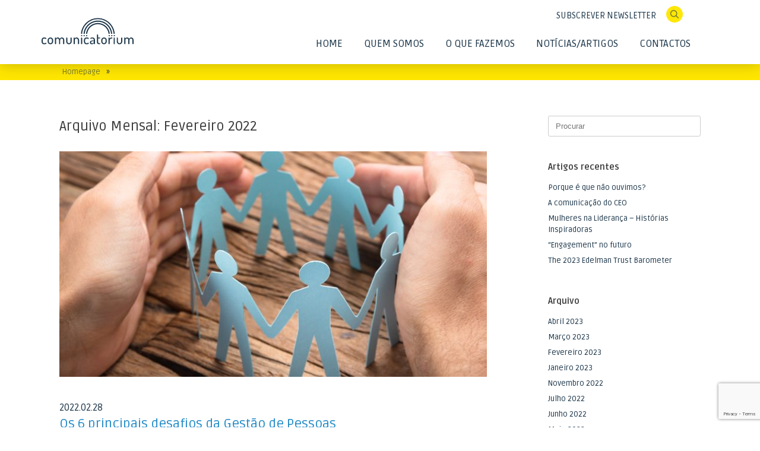

--- FILE ---
content_type: text/html; charset=UTF-8
request_url: https://www.comunicatorium.com/noticias/2022/02/
body_size: 10221
content:
<!DOCTYPE html>
<html lang="pt-PT">
<head>
<!-- Global site tag (gtag.js) - Google Analytics -->
<script async src="https://www.googletagmanager.com/gtag/js?id=UA-1342360-49"></script>
<meta charset="UTF-8" />
<meta http-equiv="X-UA-Compatible" content="IE=10" />
<link rel="profile" href="https://gmpg.org/xfn/11" />
<link rel="pingback" href="https://www.comunicatorium.com/xmlrpc.php" />
<link href="https://fonts.googleapis.com/css?family=Ruda:400,700" rel="stylesheet">
<link rel="stylesheet" href="https://use.fontawesome.com/releases/v5.6.3/css/all.css" integrity="sha384-UHRtZLI+pbxtHCWp1t77Bi1L4ZtiqrqD80Kn4Z8NTSRyMA2Fd33n5dQ8lWUE00s/" crossorigin="anonymous">
<title>Fevereiro 2022 &#8211; Comunicatorium</title>
<meta name='robots' content='max-image-preview:large' />
<link rel='dns-prefetch' href='//fonts.googleapis.com' />
<link rel="alternate" type="application/rss+xml" title="Comunicatorium &raquo; Feed" href="https://www.comunicatorium.com/feed/" />
<link rel="alternate" type="application/rss+xml" title="Comunicatorium &raquo; Feed de comentários" href="https://www.comunicatorium.com/comments/feed/" />
<!-- <link rel='stylesheet' id='wp-block-library-css' href='https://www.comunicatorium.com/wp-includes/css/dist/block-library/style.min.css?ver=6.3.7' type='text/css' media='all' /> -->
<link rel="stylesheet" type="text/css" href="//www.comunicatorium.com/wp-content/cache/wpfc-minified/dryztg7d/h5z1e.css" media="all"/>
<style id='classic-theme-styles-inline-css' type='text/css'>
/*! This file is auto-generated */
.wp-block-button__link{color:#fff;background-color:#32373c;border-radius:9999px;box-shadow:none;text-decoration:none;padding:calc(.667em + 2px) calc(1.333em + 2px);font-size:1.125em}.wp-block-file__button{background:#32373c;color:#fff;text-decoration:none}
</style>
<style id='global-styles-inline-css' type='text/css'>
body{--wp--preset--color--black: #000000;--wp--preset--color--cyan-bluish-gray: #abb8c3;--wp--preset--color--white: #ffffff;--wp--preset--color--pale-pink: #f78da7;--wp--preset--color--vivid-red: #cf2e2e;--wp--preset--color--luminous-vivid-orange: #ff6900;--wp--preset--color--luminous-vivid-amber: #fcb900;--wp--preset--color--light-green-cyan: #7bdcb5;--wp--preset--color--vivid-green-cyan: #00d084;--wp--preset--color--pale-cyan-blue: #8ed1fc;--wp--preset--color--vivid-cyan-blue: #0693e3;--wp--preset--color--vivid-purple: #9b51e0;--wp--preset--gradient--vivid-cyan-blue-to-vivid-purple: linear-gradient(135deg,rgba(6,147,227,1) 0%,rgb(155,81,224) 100%);--wp--preset--gradient--light-green-cyan-to-vivid-green-cyan: linear-gradient(135deg,rgb(122,220,180) 0%,rgb(0,208,130) 100%);--wp--preset--gradient--luminous-vivid-amber-to-luminous-vivid-orange: linear-gradient(135deg,rgba(252,185,0,1) 0%,rgba(255,105,0,1) 100%);--wp--preset--gradient--luminous-vivid-orange-to-vivid-red: linear-gradient(135deg,rgba(255,105,0,1) 0%,rgb(207,46,46) 100%);--wp--preset--gradient--very-light-gray-to-cyan-bluish-gray: linear-gradient(135deg,rgb(238,238,238) 0%,rgb(169,184,195) 100%);--wp--preset--gradient--cool-to-warm-spectrum: linear-gradient(135deg,rgb(74,234,220) 0%,rgb(151,120,209) 20%,rgb(207,42,186) 40%,rgb(238,44,130) 60%,rgb(251,105,98) 80%,rgb(254,248,76) 100%);--wp--preset--gradient--blush-light-purple: linear-gradient(135deg,rgb(255,206,236) 0%,rgb(152,150,240) 100%);--wp--preset--gradient--blush-bordeaux: linear-gradient(135deg,rgb(254,205,165) 0%,rgb(254,45,45) 50%,rgb(107,0,62) 100%);--wp--preset--gradient--luminous-dusk: linear-gradient(135deg,rgb(255,203,112) 0%,rgb(199,81,192) 50%,rgb(65,88,208) 100%);--wp--preset--gradient--pale-ocean: linear-gradient(135deg,rgb(255,245,203) 0%,rgb(182,227,212) 50%,rgb(51,167,181) 100%);--wp--preset--gradient--electric-grass: linear-gradient(135deg,rgb(202,248,128) 0%,rgb(113,206,126) 100%);--wp--preset--gradient--midnight: linear-gradient(135deg,rgb(2,3,129) 0%,rgb(40,116,252) 100%);--wp--preset--font-size--small: 13px;--wp--preset--font-size--medium: 20px;--wp--preset--font-size--large: 36px;--wp--preset--font-size--x-large: 42px;--wp--preset--spacing--20: 0.44rem;--wp--preset--spacing--30: 0.67rem;--wp--preset--spacing--40: 1rem;--wp--preset--spacing--50: 1.5rem;--wp--preset--spacing--60: 2.25rem;--wp--preset--spacing--70: 3.38rem;--wp--preset--spacing--80: 5.06rem;--wp--preset--shadow--natural: 6px 6px 9px rgba(0, 0, 0, 0.2);--wp--preset--shadow--deep: 12px 12px 50px rgba(0, 0, 0, 0.4);--wp--preset--shadow--sharp: 6px 6px 0px rgba(0, 0, 0, 0.2);--wp--preset--shadow--outlined: 6px 6px 0px -3px rgba(255, 255, 255, 1), 6px 6px rgba(0, 0, 0, 1);--wp--preset--shadow--crisp: 6px 6px 0px rgba(0, 0, 0, 1);}:where(.is-layout-flex){gap: 0.5em;}:where(.is-layout-grid){gap: 0.5em;}body .is-layout-flow > .alignleft{float: left;margin-inline-start: 0;margin-inline-end: 2em;}body .is-layout-flow > .alignright{float: right;margin-inline-start: 2em;margin-inline-end: 0;}body .is-layout-flow > .aligncenter{margin-left: auto !important;margin-right: auto !important;}body .is-layout-constrained > .alignleft{float: left;margin-inline-start: 0;margin-inline-end: 2em;}body .is-layout-constrained > .alignright{float: right;margin-inline-start: 2em;margin-inline-end: 0;}body .is-layout-constrained > .aligncenter{margin-left: auto !important;margin-right: auto !important;}body .is-layout-constrained > :where(:not(.alignleft):not(.alignright):not(.alignfull)){max-width: var(--wp--style--global--content-size);margin-left: auto !important;margin-right: auto !important;}body .is-layout-constrained > .alignwide{max-width: var(--wp--style--global--wide-size);}body .is-layout-flex{display: flex;}body .is-layout-flex{flex-wrap: wrap;align-items: center;}body .is-layout-flex > *{margin: 0;}body .is-layout-grid{display: grid;}body .is-layout-grid > *{margin: 0;}:where(.wp-block-columns.is-layout-flex){gap: 2em;}:where(.wp-block-columns.is-layout-grid){gap: 2em;}:where(.wp-block-post-template.is-layout-flex){gap: 1.25em;}:where(.wp-block-post-template.is-layout-grid){gap: 1.25em;}.has-black-color{color: var(--wp--preset--color--black) !important;}.has-cyan-bluish-gray-color{color: var(--wp--preset--color--cyan-bluish-gray) !important;}.has-white-color{color: var(--wp--preset--color--white) !important;}.has-pale-pink-color{color: var(--wp--preset--color--pale-pink) !important;}.has-vivid-red-color{color: var(--wp--preset--color--vivid-red) !important;}.has-luminous-vivid-orange-color{color: var(--wp--preset--color--luminous-vivid-orange) !important;}.has-luminous-vivid-amber-color{color: var(--wp--preset--color--luminous-vivid-amber) !important;}.has-light-green-cyan-color{color: var(--wp--preset--color--light-green-cyan) !important;}.has-vivid-green-cyan-color{color: var(--wp--preset--color--vivid-green-cyan) !important;}.has-pale-cyan-blue-color{color: var(--wp--preset--color--pale-cyan-blue) !important;}.has-vivid-cyan-blue-color{color: var(--wp--preset--color--vivid-cyan-blue) !important;}.has-vivid-purple-color{color: var(--wp--preset--color--vivid-purple) !important;}.has-black-background-color{background-color: var(--wp--preset--color--black) !important;}.has-cyan-bluish-gray-background-color{background-color: var(--wp--preset--color--cyan-bluish-gray) !important;}.has-white-background-color{background-color: var(--wp--preset--color--white) !important;}.has-pale-pink-background-color{background-color: var(--wp--preset--color--pale-pink) !important;}.has-vivid-red-background-color{background-color: var(--wp--preset--color--vivid-red) !important;}.has-luminous-vivid-orange-background-color{background-color: var(--wp--preset--color--luminous-vivid-orange) !important;}.has-luminous-vivid-amber-background-color{background-color: var(--wp--preset--color--luminous-vivid-amber) !important;}.has-light-green-cyan-background-color{background-color: var(--wp--preset--color--light-green-cyan) !important;}.has-vivid-green-cyan-background-color{background-color: var(--wp--preset--color--vivid-green-cyan) !important;}.has-pale-cyan-blue-background-color{background-color: var(--wp--preset--color--pale-cyan-blue) !important;}.has-vivid-cyan-blue-background-color{background-color: var(--wp--preset--color--vivid-cyan-blue) !important;}.has-vivid-purple-background-color{background-color: var(--wp--preset--color--vivid-purple) !important;}.has-black-border-color{border-color: var(--wp--preset--color--black) !important;}.has-cyan-bluish-gray-border-color{border-color: var(--wp--preset--color--cyan-bluish-gray) !important;}.has-white-border-color{border-color: var(--wp--preset--color--white) !important;}.has-pale-pink-border-color{border-color: var(--wp--preset--color--pale-pink) !important;}.has-vivid-red-border-color{border-color: var(--wp--preset--color--vivid-red) !important;}.has-luminous-vivid-orange-border-color{border-color: var(--wp--preset--color--luminous-vivid-orange) !important;}.has-luminous-vivid-amber-border-color{border-color: var(--wp--preset--color--luminous-vivid-amber) !important;}.has-light-green-cyan-border-color{border-color: var(--wp--preset--color--light-green-cyan) !important;}.has-vivid-green-cyan-border-color{border-color: var(--wp--preset--color--vivid-green-cyan) !important;}.has-pale-cyan-blue-border-color{border-color: var(--wp--preset--color--pale-cyan-blue) !important;}.has-vivid-cyan-blue-border-color{border-color: var(--wp--preset--color--vivid-cyan-blue) !important;}.has-vivid-purple-border-color{border-color: var(--wp--preset--color--vivid-purple) !important;}.has-vivid-cyan-blue-to-vivid-purple-gradient-background{background: var(--wp--preset--gradient--vivid-cyan-blue-to-vivid-purple) !important;}.has-light-green-cyan-to-vivid-green-cyan-gradient-background{background: var(--wp--preset--gradient--light-green-cyan-to-vivid-green-cyan) !important;}.has-luminous-vivid-amber-to-luminous-vivid-orange-gradient-background{background: var(--wp--preset--gradient--luminous-vivid-amber-to-luminous-vivid-orange) !important;}.has-luminous-vivid-orange-to-vivid-red-gradient-background{background: var(--wp--preset--gradient--luminous-vivid-orange-to-vivid-red) !important;}.has-very-light-gray-to-cyan-bluish-gray-gradient-background{background: var(--wp--preset--gradient--very-light-gray-to-cyan-bluish-gray) !important;}.has-cool-to-warm-spectrum-gradient-background{background: var(--wp--preset--gradient--cool-to-warm-spectrum) !important;}.has-blush-light-purple-gradient-background{background: var(--wp--preset--gradient--blush-light-purple) !important;}.has-blush-bordeaux-gradient-background{background: var(--wp--preset--gradient--blush-bordeaux) !important;}.has-luminous-dusk-gradient-background{background: var(--wp--preset--gradient--luminous-dusk) !important;}.has-pale-ocean-gradient-background{background: var(--wp--preset--gradient--pale-ocean) !important;}.has-electric-grass-gradient-background{background: var(--wp--preset--gradient--electric-grass) !important;}.has-midnight-gradient-background{background: var(--wp--preset--gradient--midnight) !important;}.has-small-font-size{font-size: var(--wp--preset--font-size--small) !important;}.has-medium-font-size{font-size: var(--wp--preset--font-size--medium) !important;}.has-large-font-size{font-size: var(--wp--preset--font-size--large) !important;}.has-x-large-font-size{font-size: var(--wp--preset--font-size--x-large) !important;}
.wp-block-navigation a:where(:not(.wp-element-button)){color: inherit;}
:where(.wp-block-post-template.is-layout-flex){gap: 1.25em;}:where(.wp-block-post-template.is-layout-grid){gap: 1.25em;}
:where(.wp-block-columns.is-layout-flex){gap: 2em;}:where(.wp-block-columns.is-layout-grid){gap: 2em;}
.wp-block-pullquote{font-size: 1.5em;line-height: 1.6;}
</style>
<!-- <link rel='stylesheet' id='contact-form-7-css' href='https://www.comunicatorium.com/wp-content/plugins/contact-form-7/includes/css/styles.css?ver=5.9.8' type='text/css' media='all' /> -->
<!-- <link rel='stylesheet' id='vantage-style-css' href='https://www.comunicatorium.com/wp-content/themes/vantage/style.css?ver=6.3.7' type='text/css' media='all' /> -->
<!-- <link rel='stylesheet' id='child-style-css' href='https://www.comunicatorium.com/wp-content/themes/vantage-child/style.css?ver=1.0.1' type='text/css' media='all' /> -->
<link rel="stylesheet" type="text/css" href="//www.comunicatorium.com/wp-content/cache/wpfc-minified/k1jqxhdk/h5z1e.css" media="all"/>
<link rel='stylesheet' id='vantage-googlefonts-css' href='https://fonts.googleapis.com/css?family=Open+Sans%3A300%2C400&#038;ver=6.3.7' type='text/css' media='all' />
<!-- <link rel='stylesheet' id='font-awesome-css' href='https://www.comunicatorium.com/wp-content/themes/vantage/fontawesome/css/font-awesome.css?ver=4.6.2' type='text/css' media='all' /> -->
<!-- <link rel='stylesheet' id='siteorigin-mobilenav-css' href='https://www.comunicatorium.com/wp-content/themes/vantage/inc/mobilenav/css/mobilenav.css?ver=1.20.16' type='text/css' media='all' /> -->
<link rel="stylesheet" type="text/css" href="//www.comunicatorium.com/wp-content/cache/wpfc-minified/10il7c0o/h5z1e.css" media="all"/>
<script src='//www.comunicatorium.com/wp-content/cache/wpfc-minified/5dv5kbt/h5z1e.js' type="text/javascript"></script>
<!-- <script type='text/javascript' src='https://www.comunicatorium.com/wp-includes/js/jquery/jquery.min.js?ver=3.7.0' id='jquery-core-js'></script> -->
<!-- <script type='text/javascript' src='https://www.comunicatorium.com/wp-includes/js/jquery/jquery-migrate.min.js?ver=3.4.1' id='jquery-migrate-js'></script> -->
<!-- <script type='text/javascript' src='https://www.comunicatorium.com/wp-content/themes/vantage-child/js/jquery-ui.js?ver=6.3.7' id='ui-script-js'></script> -->
<!-- <script type='text/javascript' src='https://www.comunicatorium.com/wp-content/themes/vantage-child/js/jquery.easing.1.3.js?ver=6.3.7' id='easing-script-js'></script> -->
<!-- <script type='text/javascript' src='https://www.comunicatorium.com/wp-content/themes/vantage-child/js/script.js?ver=6.3.7' id='child-script-js'></script> -->
<!-- <script type='text/javascript' src='https://www.comunicatorium.com/wp-content/themes/vantage/js/jquery.flexslider.min.js?ver=2.1' id='jquery-flexslider-js'></script> -->
<!-- <script type='text/javascript' src='https://www.comunicatorium.com/wp-content/themes/vantage/js/jquery.touchSwipe.min.js?ver=1.6.6' id='jquery-touchswipe-js'></script> -->
<script type='text/javascript' id='vantage-main-js-extra'>
/* <![CDATA[ */
var vantage = {"fitvids":"1"};
/* ]]> */
</script>
<script src='//www.comunicatorium.com/wp-content/cache/wpfc-minified/8ued3hhh/h5z1e.js' type="text/javascript"></script>
<!-- <script type='text/javascript' src='https://www.comunicatorium.com/wp-content/themes/vantage/js/jquery.theme-main.min.js?ver=1.20.16' id='vantage-main-js'></script> -->
<!-- <script type='text/javascript' src='https://www.comunicatorium.com/wp-content/plugins/so-widgets-bundle/js/lib/jquery.fitvids.min.js?ver=1.1' id='jquery-fitvids-js'></script> -->
<!--[if lt IE 9]>
<script type='text/javascript' src='https://www.comunicatorium.com/wp-content/themes/vantage/js/html5.min.js?ver=3.7.3' id='vantage-html5-js'></script>
<![endif]-->
<!--[if (gte IE 6)&(lte IE 8)]>
<script type='text/javascript' src='https://www.comunicatorium.com/wp-content/themes/vantage/js/selectivizr.min.js?ver=1.0.3b' id='vantage-selectivizr-js'></script>
<![endif]-->
<script type='text/javascript' id='siteorigin-mobilenav-js-extra'>
/* <![CDATA[ */
var mobileNav = {"search":{"url":"https:\/\/www.comunicatorium.com","placeholder":"Search"},"text":{"navigate":"Menu","back":"Back","close":"Close"},"nextIconUrl":"https:\/\/www.comunicatorium.com\/wp-content\/themes\/vantage\/inc\/mobilenav\/images\/next.png","mobileMenuClose":"<i class=\"fa fa-times\"><\/i>"};
/* ]]> */
</script>
<script src='//www.comunicatorium.com/wp-content/cache/wpfc-minified/kacul677/h5z1e.js' type="text/javascript"></script>
<!-- <script type='text/javascript' src='https://www.comunicatorium.com/wp-content/themes/vantage/inc/mobilenav/js/mobilenav.min.js?ver=1.20.16' id='siteorigin-mobilenav-js'></script> -->
<link rel="https://api.w.org/" href="https://www.comunicatorium.com/wp-json/" /><link rel="EditURI" type="application/rsd+xml" title="RSD" href="https://www.comunicatorium.com/xmlrpc.php?rsd" />
<meta name="generator" content="WordPress 6.3.7" />
<meta name="viewport" content="width=device-width, initial-scale=1" />			<style type="text/css">
.so-mobilenav-mobile + * { display: none; }
@media screen and (max-width: 680px) { .so-mobilenav-mobile + * { display: block; } .so-mobilenav-standard + * { display: none; } .site-navigation #search-icon { display: none; } .has-menu-search .main-navigation ul { margin-right: 0 !important; }
}
</style>
<style type="text/css" media="screen">
#footer-widgets .widget { width: 100%; }
#masthead-widgets .widget { width: 100%; }
</style>
<style type="text/css" id="customizer-css">#masthead.site-header .hgroup .site-title, #masthead.masthead-logo-in-menu .logo > .site-title { font-size: 36px } a.button, button, html input[type="button"], input[type="reset"], input[type="submit"], .post-navigation a, #image-navigation a, article.post .more-link, article.page .more-link, .paging-navigation a, .woocommerce #page-wrapper .button, .woocommerce a.button, .woocommerce .checkout-button, .woocommerce input.button, #infinite-handle span button { text-shadow: none } a.button, button, html input[type="button"], input[type="reset"], input[type="submit"], .post-navigation a, #image-navigation a, article.post .more-link, article.page .more-link, .paging-navigation a, .woocommerce #page-wrapper .button, .woocommerce a.button, .woocommerce .checkout-button, .woocommerce input.button, .woocommerce #respond input#submit.alt, .woocommerce a.button.alt, .woocommerce button.button.alt, .woocommerce input.button.alt, #infinite-handle span { -webkit-box-shadow: none; -moz-box-shadow: none; box-shadow: none } </style>	<!-- Global site tag (gtag.js) - Google Analytics -->
<script async src="https://www.googletagmanager.com/gtag/js?id=UA-1342360-52"></script>
<script>
window.dataLayer = window.dataLayer || [];
function gtag(){dataLayer.push(arguments);}
gtag('js', new Date());
gtag('config', 'UA-1342360-52');
</script>
</head>
<body data-rsssl=1 class="archive date language-pt responsive layout-full no-js has-sidebar has-menu-search page-layout-default mobilenav">
<div id="page-wrapper">
<header id="masthead" class="site-header" role="banner">
<div class="hgroup full-container ">
<span class="logo-bloc"><a href="https://www.comunicatorium.com/" title="Comunicatorium" rel="home" class="logo"><p class="site-title">Comunicatorium</p></a></span>
<div class="support-text">
<nav role="navigation" class="site-navigation main-navigation primary">
<div class="full-container">
<div id="so-mobilenav-standard-1" data-id="1" class="so-mobilenav-standard"></div><div class="menu-mainmenu-container"><ul id="menu-mainmenu" class="menu"><li id="menu-item-3667" class="menu-item menu-item-type-post_type menu-item-object-page menu-item-home menu-item-3667"><a href="https://www.comunicatorium.com/">Home</a></li>
<li id="menu-item-3686" class="menu-item menu-item-type-post_type menu-item-object-page menu-item-has-children menu-item-3686"><a href="https://www.comunicatorium.com/quem-somos/">Quem Somos</a>
<ul class="sub-menu">
<li id="menu-item-3750" class="menu-item menu-item-type-post_type menu-item-object-page menu-item-3750"><a href="https://www.comunicatorium.com/quem-somos/metodologia/">Metodologia</a></li>
<li id="menu-item-3818" class="menu-item menu-item-type-post_type menu-item-object-page menu-item-3818"><a href="https://www.comunicatorium.com/quem-somos/historia/">História</a></li>
<li id="menu-item-3765" class="menu-item menu-item-type-post_type menu-item-object-page menu-item-3765"><a href="https://www.comunicatorium.com/quem-somos/equipa/">Equipa</a></li>
<li id="menu-item-3782" class="menu-item menu-item-type-post_type menu-item-object-page menu-item-3782"><a href="https://www.comunicatorium.com/quem-somos/clientes/">Clientes</a></li>
<li id="menu-item-4193" class="menu-item menu-item-type-post_type menu-item-object-page menu-item-4193"><a href="https://www.comunicatorium.com/quem-somos/sustentabilidade/">SUSTENTABILIDADE</a></li>
</ul>
</li>
<li id="menu-item-3838" class="menu-item menu-item-type-post_type menu-item-object-page menu-item-has-children menu-item-3838"><a href="https://www.comunicatorium.com/o-que-fazemos/">O Que Fazemos</a>
<ul class="sub-menu">
<li id="menu-item-3839" class="menu-item menu-item-type-post_type menu-item-object-page menu-item-3839"><a href="https://www.comunicatorium.com/o-que-fazemos/consultoria-estrategia-e-operacoes/">Consultoria – Estratégia e Operações</a></li>
<li id="menu-item-3887" class="menu-item menu-item-type-post_type menu-item-object-page menu-item-3887"><a href="https://www.comunicatorium.com/o-que-fazemos/desenvolvimento-de-competencias/">Desenvolvimento de Competências</a></li>
<li id="menu-item-8445" class="menu-item menu-item-type-post_type menu-item-object-page menu-item-8445"><a href="https://www.comunicatorium.com/o-que-fazemos/programa-c4all/">Programa C4ALL</a></li>
<li id="menu-item-9415" class="menu-item menu-item-type-post_type menu-item-object-page menu-item-9415"><a href="https://www.comunicatorium.com/o-que-fazemos/programa-comunicacao-positiva/">PROGRAMA #COMUNICAÇÃOPOSITIVA</a></li>
<li id="menu-item-9416" class="menu-item menu-item-type-post_type menu-item-object-page menu-item-9416"><a href="https://www.comunicatorium.com/o-que-fazemos/economia-social-capacitacao/">Economia Social – Capacitação</a></li>
</ul>
</li>
<li id="menu-item-32" class="menu-item menu-item-type-post_type menu-item-object-page current_page_parent menu-item-32"><a href="https://www.comunicatorium.com/noticias/">Notícias/Artigos</a></li>
<li id="menu-item-30" class="menu-item menu-item-type-post_type menu-item-object-page menu-item-30"><a href="https://www.comunicatorium.com/contactos/">Contactos</a></li>
</ul></div><div id="so-mobilenav-mobile-1" data-id="1" class="so-mobilenav-mobile"></div><div class="menu-mobilenav-container"><ul id="mobile-nav-item-wrap-1" class="menu"><li><a href="#" class="mobilenav-main-link" data-id="1"><span class="mobile-nav-icon"></span><span class="mobilenav-main-link-text">Menu</span></a></li></ul></div>													</div>
<a href="https://www.comunicatorium.com/" class="logo-sticky"><img src="https://www.comunicatorium.com/wp-content/themes/vantage-child/images/logo-comunicatorium-header.svg"></a>
</nav><!-- .site-navigation .main-navigation -->
</div>
<div class="support-menu">
<div class="support-menu-interface">
<div class="support-menu-right">
<a href="#header-newsletter" class="header-newsletter">SUBSCREVER NEWSLETTER</a> 															<div id="search-icon">
<div id="search-icon-icon"><img src="https://www.comunicatorium.com/wp-content/themes/vantage-child/images/icon-search-on.png"></div>
<form method="get" class="searchform" action="https://www.comunicatorium.com/" role="search">
<label for='s' class='screen-reader-text'>Search for:</label>
<input type="search" name="s" class="field" name="s" value="" placeholder="Procurar"/>
</form>
</div>
</div>
</div>
</div>
</div><!-- .hgroup.full-container -->
</header><!-- #masthead .site-header -->
<div class="eo-breadcrumbs">
<div class="eo-breadcrumbs-wrapper">
<ul id="breadcrumbs" class="breadcrumbs"><li class="item-home"><a class="bread-link bread-home" href="https://www.comunicatorium.com" title="Homepage">Homepage</a></li><li class="separator separator-home"> &raquo; </li><li class="item-current item-archive"><strong class="bread-current bread-archive"></strong></li></ul>				</div>
</div>
<div id="eo-main" class="site-main">
<div class="full-container">
<section id="primary" class="content-area">
<div id="content" class="site-content" role="main">
<header class="page-header">
<h1 id="page-title">  Arquivo Mensal: <span>Fevereiro 2022</span></h1>
</header><!-- .page-header -->
<article id="post-13713" class="post-13713 post type-post status-publish format-standard has-post-thumbnail hentry category-noticia post-with-thumbnail post-with-thumbnail-large">
<div class="entry-main emm2">
<header class="entry-header">
<div class="entry-thumbnail">
<a href="https://www.comunicatorium.com/noticias/os-6-principais-desafios-da-gestao-de-pessoas/"><img width="720" height="380" src="https://www.comunicatorium.com/wp-content/uploads/2022/03/GestaoPessoas-720x380.jpg" class="attachment-post-thumbnail size-post-thumbnail wp-post-image" alt="" decoding="async" fetchpriority="high" /></a>
</div>
</header><!-- .entry-header -->
<div class="entry-content">
<div class="entry-meta">
<div class="emm-post-date">
<span class="date-year">2022</span>.<span class="date-month">02</span>.<span class="date-day">28</span>						</div>
</div><!-- .entry-meta -->
<h4 class="entry-title"><a href="https://www.comunicatorium.com/noticias/os-6-principais-desafios-da-gestao-de-pessoas/" title="Permalink to Os 6 principais desafios da Gestão de Pessoas" rel="bookmark">Os 6 principais desafios da Gestão de Pessoas</a></h4>
<p>&nbsp; Adoptou (ou vai adoptar) o modelo de trabalho híbrido? Não negligencie estes seis desafios No mundo de trabalho híbrido, existem vários desafios ao nível da Gestão de Pessoas e o nível de envolvimento com as equipas vai ser determinante para o sucesso das empresas. &nbsp; Neste contexto, a Comunicatorium identificou seis principais desafios da [&hellip;]</p>
<a class="more-link" href="https://www.comunicatorium.com/noticias/os-6-principais-desafios-da-gestao-de-pessoas/">Continuar a ler<span class="meta-nav">&rarr;</span></a>											</div><!-- .entry-content -->
</div>
</article><!-- #post-13713 -->
<article id="post-13707" class="post-13707 post type-post status-publish format-standard has-post-thumbnail hentry category-noticia post-with-thumbnail post-with-thumbnail-large">
<div class="entry-main emm2">
<header class="entry-header">
<div class="entry-thumbnail">
<a href="https://www.comunicatorium.com/noticias/global-trends-communications-transformation/"><img width="561" height="308" src="https://www.comunicatorium.com/wp-content/uploads/2022/02/CapaNoticiaGlobalAlliance.jpg" class="attachment-post-thumbnail size-post-thumbnail wp-post-image" alt="" decoding="async" srcset="https://www.comunicatorium.com/wp-content/uploads/2022/02/CapaNoticiaGlobalAlliance.jpg 561w, https://www.comunicatorium.com/wp-content/uploads/2022/02/CapaNoticiaGlobalAlliance-300x165.jpg 300w" sizes="(max-width: 561px) 100vw, 561px" /></a>
</div>
</header><!-- .entry-header -->
<div class="entry-content">
<div class="entry-meta">
<div class="emm-post-date">
<span class="date-year">2022</span>.<span class="date-month">02</span>.<span class="date-day">28</span>						</div>
</div><!-- .entry-meta -->
<h4 class="entry-title"><a href="https://www.comunicatorium.com/noticias/global-trends-communications-transformation/" title="Permalink to Global Trends &#038; Communications Transformation" rel="bookmark">Global Trends &#038; Communications Transformation</a></h4>
<p>A Global Alliance for Public Relations and Communication Management e a APCE &#8211; Associação Portuguesa de Comunicação de Empresa acabam de anunciar a segunda edição do Global Trends &amp; Communications Transformation Month. A comunicação humanizada e o impacto positivo foram duas das tendências mais relevantes em 2021. Venha perceber o que mudou na Europa e no mundo, em dois webinars. [&hellip;]</p>
<a class="more-link" href="https://www.comunicatorium.com/noticias/global-trends-communications-transformation/">Continuar a ler<span class="meta-nav">&rarr;</span></a>											</div><!-- .entry-content -->
</div>
</article><!-- #post-13707 -->
<article id="post-13702" class="post-13702 post type-post status-publish format-standard has-post-thumbnail hentry category-artigos post-with-thumbnail post-with-thumbnail-large">
<div class="entry-main emm2">
<header class="entry-header">
<div class="entry-thumbnail">
<a href="https://www.comunicatorium.com/noticias/comunicacaopositiva-2/"><img width="720" height="380" src="https://www.comunicatorium.com/wp-content/uploads/2022/02/comunicacaoPositiva_20220331-720x380.jpg" class="attachment-post-thumbnail size-post-thumbnail wp-post-image" alt="" decoding="async" /></a>
</div>
</header><!-- .entry-header -->
<div class="entry-content">
<div class="entry-meta">
<div class="emm-post-date">
<span class="date-year">2022</span>.<span class="date-month">02</span>.<span class="date-day">23</span>						</div>
</div><!-- .entry-meta -->
<h4 class="entry-title"><a href="https://www.comunicatorium.com/noticias/comunicacaopositiva-2/" title="Permalink to Comunicação Positiva" rel="bookmark">Comunicação Positiva</a></h4>
<p>Porque o tempo é de mudança, criámos o programa #comunicaçãopositiva. Veja os novos desafios como uma oportunidade para realinhar as estratégias da sua comunicação, em linha com a cultura da sua organização. A comunicação eficaz, tem efeitos sobre a produtividade, sobre a motivação, sobre o bem estar e sobre a relação entre as Pessoas. Conte com o nosso saber para [&hellip;]</p>
<a class="more-link" href="https://www.comunicatorium.com/noticias/comunicacaopositiva-2/">Continuar a ler<span class="meta-nav">&rarr;</span></a>											</div><!-- .entry-content -->
</div>
</article><!-- #post-13702 -->
<article id="post-13634" class="post-13634 post type-post status-publish format-standard has-post-thumbnail hentry category-artigos post-with-thumbnail post-with-thumbnail-large">
<div class="entry-main emm2">
<header class="entry-header">
<div class="entry-thumbnail">
<a href="https://www.comunicatorium.com/noticias/comunicacaopositiva-um-novo-conceito-de-comunicar-que-nasceu-com-a-pandemia/"><img width="561" height="308" src="https://www.comunicatorium.com/wp-content/uploads/2022/02/cn_CP_HR.jpg" class="attachment-post-thumbnail size-post-thumbnail wp-post-image" alt="" decoding="async" loading="lazy" srcset="https://www.comunicatorium.com/wp-content/uploads/2022/02/cn_CP_HR.jpg 561w, https://www.comunicatorium.com/wp-content/uploads/2022/02/cn_CP_HR-300x165.jpg 300w" sizes="(max-width: 561px) 100vw, 561px" /></a>
</div>
</header><!-- .entry-header -->
<div class="entry-content">
<div class="entry-meta">
<div class="emm-post-date">
<span class="date-year">2022</span>.<span class="date-month">02</span>.<span class="date-day">17</span>						</div>
</div><!-- .entry-meta -->
<h4 class="entry-title"><a href="https://www.comunicatorium.com/noticias/comunicacaopositiva-um-novo-conceito-de-comunicar-que-nasceu-com-a-pandemia/" title="Permalink to #comunicaçãopositiva – Um novo conceito de comunicar  que nasceu com a pandemia" rel="bookmark">#comunicaçãopositiva – Um novo conceito de comunicar  que nasceu com a pandemia</a></h4>
<p>Em 2020, o Comunicatorium &#8211; comunicação, estudos e pesquisa, criou o conceito de #comunicaçãopositiva com o enfoque na humanização das empresas. Em 2022, vamos lançar o Programa #comunicaçãopositiva para dar resposta aos principais Desafios da Gestão de Pessoas. Esteja atento ! Se quer saber mais sobre este conceito de comunicar, leia o artigo da edição 120 da Human [&hellip;]</p>
<a class="more-link" href="https://www.comunicatorium.com/noticias/comunicacaopositiva-um-novo-conceito-de-comunicar-que-nasceu-com-a-pandemia/">Continuar a ler<span class="meta-nav">&rarr;</span></a>											</div><!-- .entry-content -->
</div>
</article><!-- #post-13634 -->
<article id="post-13603" class="post-13603 post type-post status-publish format-standard has-post-thumbnail hentry category-artigos post-with-thumbnail post-with-thumbnail-large">
<div class="entry-main emm2">
<header class="entry-header">
<div class="entry-thumbnail">
<a href="https://www.comunicatorium.com/noticias/o-poder-da-comunicacao-no-mundo-hibrido/"><img width="564" height="308" src="https://www.comunicatorium.com/wp-content/uploads/2021/03/luis-roberto2_Featured.jpg" class="attachment-post-thumbnail size-post-thumbnail wp-post-image" alt="" decoding="async" loading="lazy" srcset="https://www.comunicatorium.com/wp-content/uploads/2021/03/luis-roberto2_Featured.jpg 564w, https://www.comunicatorium.com/wp-content/uploads/2021/03/luis-roberto2_Featured-300x164.jpg 300w" sizes="(max-width: 564px) 100vw, 564px" /></a>
</div>
</header><!-- .entry-header -->
<div class="entry-content">
<div class="entry-meta">
<div class="emm-post-date">
<span class="date-year">2022</span>.<span class="date-month">02</span>.<span class="date-day">10</span>						</div>
</div><!-- .entry-meta -->
<h4 class="entry-title"><a href="https://www.comunicatorium.com/noticias/o-poder-da-comunicacao-no-mundo-hibrido/" title="Permalink to O poder da comunicação no mundo híbrido" rel="bookmark">O poder da comunicação no mundo híbrido</a></h4>
<p>&nbsp; “A comunicação virtual aproxima quem está distante, e distancia quem está próximo”. É sobre esta dicotomia, que teremos de gerir o poder da comunicação no mundo híbrido. Todos nos recordamos das conversas junto à máquina do café. Era um local procurado para encontrarmos pessoas,  resolver problemas com conversas rápidas, ou para alinhar acordos que [&hellip;]</p>
<a class="more-link" href="https://www.comunicatorium.com/noticias/o-poder-da-comunicacao-no-mundo-hibrido/">Continuar a ler<span class="meta-nav">&rarr;</span></a>											</div><!-- .entry-content -->
</div>
</article><!-- #post-13603 -->
<article id="post-13598" class="post-13598 post type-post status-publish format-standard has-post-thumbnail hentry category-noticia post-with-thumbnail post-with-thumbnail-large">
<div class="entry-main emm2">
<header class="entry-header">
<div class="entry-thumbnail">
<a href="https://www.comunicatorium.com/noticias/european-communication-monitor-2022/"><img width="561" height="308" src="https://www.comunicatorium.com/wp-content/uploads/2022/02/CN_ECM2022.jpg" class="attachment-post-thumbnail size-post-thumbnail wp-post-image" alt="" decoding="async" loading="lazy" srcset="https://www.comunicatorium.com/wp-content/uploads/2022/02/CN_ECM2022.jpg 561w, https://www.comunicatorium.com/wp-content/uploads/2022/02/CN_ECM2022-300x165.jpg 300w" sizes="(max-width: 561px) 100vw, 561px" /></a>
</div>
</header><!-- .entry-header -->
<div class="entry-content">
<div class="entry-meta">
<div class="emm-post-date">
<span class="date-year">2022</span>.<span class="date-month">02</span>.<span class="date-day">09</span>						</div>
</div><!-- .entry-meta -->
<h4 class="entry-title"><a href="https://www.comunicatorium.com/noticias/european-communication-monitor-2022/" title="Permalink to European Communication Monitor 2022" rel="bookmark">European Communication Monitor 2022</a></h4>
<p>Participe na maior pesquisa sobre o setor da comunicação na Europa. Este ano a pesquisa aborda os grandes desafios da comunicação estratégica, a CommTech e a transformação digital, consultoria em comunicação, bem como diversidade e liderança. Participe e contribua para os resultados, até 12 de março. https://lnkd.in/dB5vGWDx &nbsp;</p>
<a class="more-link" href="https://www.comunicatorium.com/noticias/european-communication-monitor-2022/">Continuar a ler<span class="meta-nav">&rarr;</span></a>											</div><!-- .entry-content -->
</div>
</article><!-- #post-13598 -->
<article id="post-13593" class="post-13593 post type-post status-publish format-standard has-post-thumbnail hentry category-noticia post-with-thumbnail post-with-thumbnail-large">
<div class="entry-main emm2">
<header class="entry-header">
<div class="entry-thumbnail">
<a href="https://www.comunicatorium.com/noticias/edelman-trust-barometer-2022/"><img width="720" height="380" src="https://www.comunicatorium.com/wp-content/uploads/2022/02/EdelmanTrustBarometer2022-720x380.jpg" class="attachment-post-thumbnail size-post-thumbnail wp-post-image" alt="" decoding="async" loading="lazy" /></a>
</div>
</header><!-- .entry-header -->
<div class="entry-content">
<div class="entry-meta">
<div class="emm-post-date">
<span class="date-year">2022</span>.<span class="date-month">02</span>.<span class="date-day">08</span>						</div>
</div><!-- .entry-meta -->
<h4 class="entry-title"><a href="https://www.comunicatorium.com/noticias/edelman-trust-barometer-2022/" title="Permalink to Edelman Trust Barometer 2022" rel="bookmark">Edelman Trust Barometer 2022</a></h4>
<p>Acaba de ser publicado o Edelman Trust Barometer 2022, onde participaram 29 países com mais de 36.000 inquiridos. The Cycle of Distrust e o posicionamento dos governos, empresas, ONG&#8217;s e media. A confiança na democracia, as fake news e a liderança social, são alguns dos temas analisados. Faça aqui o download do Full 2022 Report.</p>
<a class="more-link" href="https://www.comunicatorium.com/noticias/edelman-trust-barometer-2022/">Continuar a ler<span class="meta-nav">&rarr;</span></a>											</div><!-- .entry-content -->
</div>
</article><!-- #post-13593 -->
</div><!-- #content .site-content -->
</section><!-- #primary .content-area -->
<div id="secondary" class="widget-area" role="complementary">
<aside id="search-2" class="widget widget_search">
<form method="get" class="searchform" action="https://www.comunicatorium.com/" role="search">
<label for='s' class='screen-reader-text'>Search for:</label>
<input type="search" name="s" class="field" name="s" value="" placeholder="Procurar"/>
</form>
</aside>
<aside id="recent-posts-2" class="widget widget_recent_entries">
<h3 class="widget-title">Artigos recentes</h3>
<ul>
<li>
<a href="https://www.comunicatorium.com/noticias/porque-e-que-nao-ouvimos/">Porque é que não ouvimos?</a>
</li>
<li>
<a href="https://www.comunicatorium.com/noticias/a-comunicacao-do-ceo/">A comunicação do CEO</a>
</li>
<li>
<a href="https://www.comunicatorium.com/noticias/mulheres-na-lideranca-historias-inspiradoras/">Mulheres na Liderança &#8211; Histórias Inspiradoras</a>
</li>
<li>
<a href="https://www.comunicatorium.com/noticias/engagement-no-futuro/">“Engagement” no futuro</a>
</li>
<li>
<a href="https://www.comunicatorium.com/noticias/the-2023-edelman-trust-barometer/">The 2023 Edelman Trust Barometer</a>
</li>
</ul>
</aside><aside id="archives-2" class="widget widget_archive"><h3 class="widget-title">Arquivo</h3>
<ul>
<li><a href='https://www.comunicatorium.com/noticias/2023/04/'>Abril 2023</a></li>
<li><a href='https://www.comunicatorium.com/noticias/2023/03/'>Março 2023</a></li>
<li><a href='https://www.comunicatorium.com/noticias/2023/02/'>Fevereiro 2023</a></li>
<li><a href='https://www.comunicatorium.com/noticias/2023/01/'>Janeiro 2023</a></li>
<li><a href='https://www.comunicatorium.com/noticias/2022/11/'>Novembro 2022</a></li>
<li><a href='https://www.comunicatorium.com/noticias/2022/07/'>Julho 2022</a></li>
<li><a href='https://www.comunicatorium.com/noticias/2022/06/'>Junho 2022</a></li>
<li><a href='https://www.comunicatorium.com/noticias/2022/05/'>Maio 2022</a></li>
<li><a href='https://www.comunicatorium.com/noticias/2022/04/'>Abril 2022</a></li>
<li><a href='https://www.comunicatorium.com/noticias/2022/03/'>Março 2022</a></li>
<li><a href='https://www.comunicatorium.com/noticias/2022/02/' aria-current="page">Fevereiro 2022</a></li>
<li><a href='https://www.comunicatorium.com/noticias/2022/01/'>Janeiro 2022</a></li>
<li><a href='https://www.comunicatorium.com/noticias/2021/12/'>Dezembro 2021</a></li>
<li><a href='https://www.comunicatorium.com/noticias/2021/11/'>Novembro 2021</a></li>
<li><a href='https://www.comunicatorium.com/noticias/2021/10/'>Outubro 2021</a></li>
<li><a href='https://www.comunicatorium.com/noticias/2021/09/'>Setembro 2021</a></li>
<li><a href='https://www.comunicatorium.com/noticias/2021/08/'>Agosto 2021</a></li>
<li><a href='https://www.comunicatorium.com/noticias/2021/07/'>Julho 2021</a></li>
<li><a href='https://www.comunicatorium.com/noticias/2021/06/'>Junho 2021</a></li>
<li><a href='https://www.comunicatorium.com/noticias/2021/05/'>Maio 2021</a></li>
<li><a href='https://www.comunicatorium.com/noticias/2021/04/'>Abril 2021</a></li>
<li><a href='https://www.comunicatorium.com/noticias/2021/03/'>Março 2021</a></li>
<li><a href='https://www.comunicatorium.com/noticias/2021/02/'>Fevereiro 2021</a></li>
<li><a href='https://www.comunicatorium.com/noticias/2021/01/'>Janeiro 2021</a></li>
<li><a href='https://www.comunicatorium.com/noticias/2020/10/'>Outubro 2020</a></li>
<li><a href='https://www.comunicatorium.com/noticias/2020/09/'>Setembro 2020</a></li>
<li><a href='https://www.comunicatorium.com/noticias/2020/07/'>Julho 2020</a></li>
<li><a href='https://www.comunicatorium.com/noticias/2020/06/'>Junho 2020</a></li>
<li><a href='https://www.comunicatorium.com/noticias/2020/05/'>Maio 2020</a></li>
<li><a href='https://www.comunicatorium.com/noticias/2020/04/'>Abril 2020</a></li>
<li><a href='https://www.comunicatorium.com/noticias/2020/03/'>Março 2020</a></li>
<li><a href='https://www.comunicatorium.com/noticias/2019/07/'>Julho 2019</a></li>
<li><a href='https://www.comunicatorium.com/noticias/2019/04/'>Abril 2019</a></li>
<li><a href='https://www.comunicatorium.com/noticias/2019/03/'>Março 2019</a></li>
<li><a href='https://www.comunicatorium.com/noticias/2018/11/'>Novembro 2018</a></li>
<li><a href='https://www.comunicatorium.com/noticias/2018/09/'>Setembro 2018</a></li>
<li><a href='https://www.comunicatorium.com/noticias/2018/05/'>Maio 2018</a></li>
<li><a href='https://www.comunicatorium.com/noticias/2018/02/'>Fevereiro 2018</a></li>
<li><a href='https://www.comunicatorium.com/noticias/2017/12/'>Dezembro 2017</a></li>
<li><a href='https://www.comunicatorium.com/noticias/2017/11/'>Novembro 2017</a></li>
<li><a href='https://www.comunicatorium.com/noticias/2017/10/'>Outubro 2017</a></li>
<li><a href='https://www.comunicatorium.com/noticias/2017/05/'>Maio 2017</a></li>
<li><a href='https://www.comunicatorium.com/noticias/2017/04/'>Abril 2017</a></li>
<li><a href='https://www.comunicatorium.com/noticias/2017/03/'>Março 2017</a></li>
<li><a href='https://www.comunicatorium.com/noticias/2017/02/'>Fevereiro 2017</a></li>
<li><a href='https://www.comunicatorium.com/noticias/2017/01/'>Janeiro 2017</a></li>
<li><a href='https://www.comunicatorium.com/noticias/2016/12/'>Dezembro 2016</a></li>
<li><a href='https://www.comunicatorium.com/noticias/2016/11/'>Novembro 2016</a></li>
<li><a href='https://www.comunicatorium.com/noticias/2016/09/'>Setembro 2016</a></li>
<li><a href='https://www.comunicatorium.com/noticias/2016/06/'>Junho 2016</a></li>
<li><a href='https://www.comunicatorium.com/noticias/2016/05/'>Maio 2016</a></li>
<li><a href='https://www.comunicatorium.com/noticias/2016/04/'>Abril 2016</a></li>
<li><a href='https://www.comunicatorium.com/noticias/2016/03/'>Março 2016</a></li>
<li><a href='https://www.comunicatorium.com/noticias/2016/02/'>Fevereiro 2016</a></li>
<li><a href='https://www.comunicatorium.com/noticias/2016/01/'>Janeiro 2016</a></li>
<li><a href='https://www.comunicatorium.com/noticias/2015/12/'>Dezembro 2015</a></li>
<li><a href='https://www.comunicatorium.com/noticias/2015/11/'>Novembro 2015</a></li>
<li><a href='https://www.comunicatorium.com/noticias/2015/09/'>Setembro 2015</a></li>
<li><a href='https://www.comunicatorium.com/noticias/2015/06/'>Junho 2015</a></li>
<li><a href='https://www.comunicatorium.com/noticias/2015/05/'>Maio 2015</a></li>
<li><a href='https://www.comunicatorium.com/noticias/2015/03/'>Março 2015</a></li>
</ul>
</aside><aside id="categories-2" class="widget widget_categories"><h3 class="widget-title">Categorias</h3>
<ul>
<li class="cat-item cat-item-346"><a href="https://www.comunicatorium.com/noticias/category/artigos/">Artigos</a>
</li>
<li class="cat-item cat-item-81"><a href="https://www.comunicatorium.com/noticias/category/eventos/">Eventos</a>
</li>
<li class="cat-item cat-item-268"><a href="https://www.comunicatorium.com/noticias/category/institucional/">Institucional</a>
</li>
<li class="cat-item cat-item-247"><a href="https://www.comunicatorium.com/noticias/category/lancamentos/">Lançamentos</a>
</li>
<li class="cat-item cat-item-251"><a href="https://www.comunicatorium.com/noticias/category/newsletter/">Newsletters</a>
</li>
<li class="cat-item cat-item-356"><a href="https://www.comunicatorium.com/noticias/category/noticia/">Noticia</a>
</li>
<li class="cat-item cat-item-89"><a href="https://www.comunicatorium.com/noticias/category/projectos/">Projectos</a>
</li>
<li class="cat-item cat-item-1"><a href="https://www.comunicatorium.com/noticias/category/uncategorized/">Sem Categoria</a>
</li>
<li class="cat-item cat-item-243"><a href="https://www.comunicatorium.com/noticias/category/workshops/">Workshops</a>
</li>
</ul>
</aside>	</div><!-- #secondary .widget-area -->
					</div><!-- .full-container -->
</div><!-- #main .site-main -->
<!-- Go to www.addthis.com/dashboard to customize your tools --> <script type="text/javascript" src="//s7.addthis.com/js/300/addthis_widget.js#pubid=ra-5c9a2390e1758266" async="async"></script>
<div class="share-buttons-bloc">
<div class="share-buttons-subloc">
Partilhar esta página
<br>
<!-- Go to www.addthis.com/dashboard to customize your tools --><div class="addthis_inline_share_toolbox_mfpt"></div>
</div>
</div>
<footer id="colophon" class="site-footer" role="contentinfo">
<div class="footer-wrapper">
<div class="left">
<ul>
<li><i class="fas fa-home"></i> <span class="address">Espaço Amoreiras<br />Centro Empresarial<br/> Rua D. João -v, nº24, 1.03<br> 1250-091 Lisboa<br> Portugal</span></li>
</ul>
</div>
<div class="middle">
<!-- Newsletter -->
<ul>
<li><i class="fas fa-phone"></i> <span>(+351) 210 415 920</span></li>
<li><i class="fas fa-envelope"></i> <span><a href="mailto:geral@comunicatorium.com">geral@comunicatorium.com</a></span></li>
<li><i class="fas fa-envelope-open-text"></i> <span><a href="#header-newsletter" class="header-newsletter">Subscrever Newsletter</a></span></li>
</ul>
</div>
<div class="right">
<!-- Newsletter -->
<h3>
<a href="https://www.linkedin.com/company/comunicatorium" target="_blank"><i class="fab fa-linkedin-in" title="linkedin"></i></a>
&nbsp;
<a href="https://www.flickr.com/photos/133639888@N07/" target="_blank"><i class="fab fa-flickr" title="flickr"></i></a>
</h3>
</div>
</div>
<div class="emm-site-info">
<div class="site-info-wrapper">
<div class="left">
<p>
<ul>
<li>Comunicatorium &#9400; 2026</li>
<li><a href="/politica-de-privacidade/">Política de privacidade</a></li>
<li><a href="/politica-de-cookies/">Política de Cookies</a></li>
<li><a href="/contactos/">Contactos</a></li>
</ul>
</p>
</div>
</div>
</div>
<div id="footer-widgets" class="full-container">
</div><!-- #footer-widgets -->
</footer><!-- #colophon .site-footer -->
</div><!-- #page-wrapper -->
<a href="#" id="scroll-to-top" class="scroll-to-top" title="Back To Top"><span class="vantage-icon-arrow-up"></span></a>
<script type='text/javascript' src='https://www.comunicatorium.com/wp-includes/js/dist/vendor/wp-polyfill-inert.min.js?ver=3.1.2' id='wp-polyfill-inert-js'></script>
<script type='text/javascript' src='https://www.comunicatorium.com/wp-includes/js/dist/vendor/regenerator-runtime.min.js?ver=0.13.11' id='regenerator-runtime-js'></script>
<script type='text/javascript' src='https://www.comunicatorium.com/wp-includes/js/dist/vendor/wp-polyfill.min.js?ver=3.15.0' id='wp-polyfill-js'></script>
<script type='text/javascript' src='https://www.comunicatorium.com/wp-includes/js/dist/hooks.min.js?ver=c6aec9a8d4e5a5d543a1' id='wp-hooks-js'></script>
<script type='text/javascript' src='https://www.comunicatorium.com/wp-includes/js/dist/i18n.min.js?ver=7701b0c3857f914212ef' id='wp-i18n-js'></script>
<script id="wp-i18n-js-after" type="text/javascript">
wp.i18n.setLocaleData( { 'text direction\u0004ltr': [ 'ltr' ] } );
</script>
<script type='text/javascript' src='https://www.comunicatorium.com/wp-content/plugins/contact-form-7/includes/swv/js/index.js?ver=5.9.8' id='swv-js'></script>
<script type='text/javascript' id='contact-form-7-js-extra'>
/* <![CDATA[ */
var wpcf7 = {"api":{"root":"https:\/\/www.comunicatorium.com\/wp-json\/","namespace":"contact-form-7\/v1"}};
/* ]]> */
</script>
<script type='text/javascript' id='contact-form-7-js-translations'>
( function( domain, translations ) {
var localeData = translations.locale_data[ domain ] || translations.locale_data.messages;
localeData[""].domain = domain;
wp.i18n.setLocaleData( localeData, domain );
} )( "contact-form-7", {"translation-revision-date":"2024-08-13 18:06:19+0000","generator":"GlotPress\/4.0.1","domain":"messages","locale_data":{"messages":{"":{"domain":"messages","plural-forms":"nplurals=2; plural=n != 1;","lang":"pt"},"This contact form is placed in the wrong place.":["Este formul\u00e1rio de contacto est\u00e1 colocado no s\u00edtio errado."],"Error:":["Erro:"]}},"comment":{"reference":"includes\/js\/index.js"}} );
</script>
<script type='text/javascript' src='https://www.comunicatorium.com/wp-content/plugins/contact-form-7/includes/js/index.js?ver=5.9.8' id='contact-form-7-js'></script>
<script type='text/javascript' src='https://www.google.com/recaptcha/api.js?render=6LcOFJoUAAAAAGFXJHGhAzwhJjL4gzct8cpS_bv2&#038;ver=3.0' id='google-recaptcha-js'></script>
<script type='text/javascript' id='wpcf7-recaptcha-js-extra'>
/* <![CDATA[ */
var wpcf7_recaptcha = {"sitekey":"6LcOFJoUAAAAAGFXJHGhAzwhJjL4gzct8cpS_bv2","actions":{"homepage":"homepage","contactform":"contactform"}};
/* ]]> */
</script>
<script type='text/javascript' src='https://www.comunicatorium.com/wp-content/plugins/contact-form-7/modules/recaptcha/index.js?ver=5.9.8' id='wpcf7-recaptcha-js'></script>
<script type='text/javascript'>
(function() {
var expirationDate = new Date();
expirationDate.setTime( expirationDate.getTime() + 31536000 * 1000 );
document.cookie = "pll_language=pt; expires=" + expirationDate.toUTCString() + "; path=/; secure; SameSite=Lax";
}());
</script>
</body>
</html><!-- WP Fastest Cache file was created in 0.32435011863708 seconds, on 01-02-26 2:19:52 --><!-- need to refresh to see cached version -->

--- FILE ---
content_type: text/html; charset=utf-8
request_url: https://www.google.com/recaptcha/api2/anchor?ar=1&k=6LcOFJoUAAAAAGFXJHGhAzwhJjL4gzct8cpS_bv2&co=aHR0cHM6Ly93d3cuY29tdW5pY2F0b3JpdW0uY29tOjQ0Mw..&hl=en&v=N67nZn4AqZkNcbeMu4prBgzg&size=invisible&anchor-ms=20000&execute-ms=30000&cb=zcqyvw6k9734
body_size: 48751
content:
<!DOCTYPE HTML><html dir="ltr" lang="en"><head><meta http-equiv="Content-Type" content="text/html; charset=UTF-8">
<meta http-equiv="X-UA-Compatible" content="IE=edge">
<title>reCAPTCHA</title>
<style type="text/css">
/* cyrillic-ext */
@font-face {
  font-family: 'Roboto';
  font-style: normal;
  font-weight: 400;
  font-stretch: 100%;
  src: url(//fonts.gstatic.com/s/roboto/v48/KFO7CnqEu92Fr1ME7kSn66aGLdTylUAMa3GUBHMdazTgWw.woff2) format('woff2');
  unicode-range: U+0460-052F, U+1C80-1C8A, U+20B4, U+2DE0-2DFF, U+A640-A69F, U+FE2E-FE2F;
}
/* cyrillic */
@font-face {
  font-family: 'Roboto';
  font-style: normal;
  font-weight: 400;
  font-stretch: 100%;
  src: url(//fonts.gstatic.com/s/roboto/v48/KFO7CnqEu92Fr1ME7kSn66aGLdTylUAMa3iUBHMdazTgWw.woff2) format('woff2');
  unicode-range: U+0301, U+0400-045F, U+0490-0491, U+04B0-04B1, U+2116;
}
/* greek-ext */
@font-face {
  font-family: 'Roboto';
  font-style: normal;
  font-weight: 400;
  font-stretch: 100%;
  src: url(//fonts.gstatic.com/s/roboto/v48/KFO7CnqEu92Fr1ME7kSn66aGLdTylUAMa3CUBHMdazTgWw.woff2) format('woff2');
  unicode-range: U+1F00-1FFF;
}
/* greek */
@font-face {
  font-family: 'Roboto';
  font-style: normal;
  font-weight: 400;
  font-stretch: 100%;
  src: url(//fonts.gstatic.com/s/roboto/v48/KFO7CnqEu92Fr1ME7kSn66aGLdTylUAMa3-UBHMdazTgWw.woff2) format('woff2');
  unicode-range: U+0370-0377, U+037A-037F, U+0384-038A, U+038C, U+038E-03A1, U+03A3-03FF;
}
/* math */
@font-face {
  font-family: 'Roboto';
  font-style: normal;
  font-weight: 400;
  font-stretch: 100%;
  src: url(//fonts.gstatic.com/s/roboto/v48/KFO7CnqEu92Fr1ME7kSn66aGLdTylUAMawCUBHMdazTgWw.woff2) format('woff2');
  unicode-range: U+0302-0303, U+0305, U+0307-0308, U+0310, U+0312, U+0315, U+031A, U+0326-0327, U+032C, U+032F-0330, U+0332-0333, U+0338, U+033A, U+0346, U+034D, U+0391-03A1, U+03A3-03A9, U+03B1-03C9, U+03D1, U+03D5-03D6, U+03F0-03F1, U+03F4-03F5, U+2016-2017, U+2034-2038, U+203C, U+2040, U+2043, U+2047, U+2050, U+2057, U+205F, U+2070-2071, U+2074-208E, U+2090-209C, U+20D0-20DC, U+20E1, U+20E5-20EF, U+2100-2112, U+2114-2115, U+2117-2121, U+2123-214F, U+2190, U+2192, U+2194-21AE, U+21B0-21E5, U+21F1-21F2, U+21F4-2211, U+2213-2214, U+2216-22FF, U+2308-230B, U+2310, U+2319, U+231C-2321, U+2336-237A, U+237C, U+2395, U+239B-23B7, U+23D0, U+23DC-23E1, U+2474-2475, U+25AF, U+25B3, U+25B7, U+25BD, U+25C1, U+25CA, U+25CC, U+25FB, U+266D-266F, U+27C0-27FF, U+2900-2AFF, U+2B0E-2B11, U+2B30-2B4C, U+2BFE, U+3030, U+FF5B, U+FF5D, U+1D400-1D7FF, U+1EE00-1EEFF;
}
/* symbols */
@font-face {
  font-family: 'Roboto';
  font-style: normal;
  font-weight: 400;
  font-stretch: 100%;
  src: url(//fonts.gstatic.com/s/roboto/v48/KFO7CnqEu92Fr1ME7kSn66aGLdTylUAMaxKUBHMdazTgWw.woff2) format('woff2');
  unicode-range: U+0001-000C, U+000E-001F, U+007F-009F, U+20DD-20E0, U+20E2-20E4, U+2150-218F, U+2190, U+2192, U+2194-2199, U+21AF, U+21E6-21F0, U+21F3, U+2218-2219, U+2299, U+22C4-22C6, U+2300-243F, U+2440-244A, U+2460-24FF, U+25A0-27BF, U+2800-28FF, U+2921-2922, U+2981, U+29BF, U+29EB, U+2B00-2BFF, U+4DC0-4DFF, U+FFF9-FFFB, U+10140-1018E, U+10190-1019C, U+101A0, U+101D0-101FD, U+102E0-102FB, U+10E60-10E7E, U+1D2C0-1D2D3, U+1D2E0-1D37F, U+1F000-1F0FF, U+1F100-1F1AD, U+1F1E6-1F1FF, U+1F30D-1F30F, U+1F315, U+1F31C, U+1F31E, U+1F320-1F32C, U+1F336, U+1F378, U+1F37D, U+1F382, U+1F393-1F39F, U+1F3A7-1F3A8, U+1F3AC-1F3AF, U+1F3C2, U+1F3C4-1F3C6, U+1F3CA-1F3CE, U+1F3D4-1F3E0, U+1F3ED, U+1F3F1-1F3F3, U+1F3F5-1F3F7, U+1F408, U+1F415, U+1F41F, U+1F426, U+1F43F, U+1F441-1F442, U+1F444, U+1F446-1F449, U+1F44C-1F44E, U+1F453, U+1F46A, U+1F47D, U+1F4A3, U+1F4B0, U+1F4B3, U+1F4B9, U+1F4BB, U+1F4BF, U+1F4C8-1F4CB, U+1F4D6, U+1F4DA, U+1F4DF, U+1F4E3-1F4E6, U+1F4EA-1F4ED, U+1F4F7, U+1F4F9-1F4FB, U+1F4FD-1F4FE, U+1F503, U+1F507-1F50B, U+1F50D, U+1F512-1F513, U+1F53E-1F54A, U+1F54F-1F5FA, U+1F610, U+1F650-1F67F, U+1F687, U+1F68D, U+1F691, U+1F694, U+1F698, U+1F6AD, U+1F6B2, U+1F6B9-1F6BA, U+1F6BC, U+1F6C6-1F6CF, U+1F6D3-1F6D7, U+1F6E0-1F6EA, U+1F6F0-1F6F3, U+1F6F7-1F6FC, U+1F700-1F7FF, U+1F800-1F80B, U+1F810-1F847, U+1F850-1F859, U+1F860-1F887, U+1F890-1F8AD, U+1F8B0-1F8BB, U+1F8C0-1F8C1, U+1F900-1F90B, U+1F93B, U+1F946, U+1F984, U+1F996, U+1F9E9, U+1FA00-1FA6F, U+1FA70-1FA7C, U+1FA80-1FA89, U+1FA8F-1FAC6, U+1FACE-1FADC, U+1FADF-1FAE9, U+1FAF0-1FAF8, U+1FB00-1FBFF;
}
/* vietnamese */
@font-face {
  font-family: 'Roboto';
  font-style: normal;
  font-weight: 400;
  font-stretch: 100%;
  src: url(//fonts.gstatic.com/s/roboto/v48/KFO7CnqEu92Fr1ME7kSn66aGLdTylUAMa3OUBHMdazTgWw.woff2) format('woff2');
  unicode-range: U+0102-0103, U+0110-0111, U+0128-0129, U+0168-0169, U+01A0-01A1, U+01AF-01B0, U+0300-0301, U+0303-0304, U+0308-0309, U+0323, U+0329, U+1EA0-1EF9, U+20AB;
}
/* latin-ext */
@font-face {
  font-family: 'Roboto';
  font-style: normal;
  font-weight: 400;
  font-stretch: 100%;
  src: url(//fonts.gstatic.com/s/roboto/v48/KFO7CnqEu92Fr1ME7kSn66aGLdTylUAMa3KUBHMdazTgWw.woff2) format('woff2');
  unicode-range: U+0100-02BA, U+02BD-02C5, U+02C7-02CC, U+02CE-02D7, U+02DD-02FF, U+0304, U+0308, U+0329, U+1D00-1DBF, U+1E00-1E9F, U+1EF2-1EFF, U+2020, U+20A0-20AB, U+20AD-20C0, U+2113, U+2C60-2C7F, U+A720-A7FF;
}
/* latin */
@font-face {
  font-family: 'Roboto';
  font-style: normal;
  font-weight: 400;
  font-stretch: 100%;
  src: url(//fonts.gstatic.com/s/roboto/v48/KFO7CnqEu92Fr1ME7kSn66aGLdTylUAMa3yUBHMdazQ.woff2) format('woff2');
  unicode-range: U+0000-00FF, U+0131, U+0152-0153, U+02BB-02BC, U+02C6, U+02DA, U+02DC, U+0304, U+0308, U+0329, U+2000-206F, U+20AC, U+2122, U+2191, U+2193, U+2212, U+2215, U+FEFF, U+FFFD;
}
/* cyrillic-ext */
@font-face {
  font-family: 'Roboto';
  font-style: normal;
  font-weight: 500;
  font-stretch: 100%;
  src: url(//fonts.gstatic.com/s/roboto/v48/KFO7CnqEu92Fr1ME7kSn66aGLdTylUAMa3GUBHMdazTgWw.woff2) format('woff2');
  unicode-range: U+0460-052F, U+1C80-1C8A, U+20B4, U+2DE0-2DFF, U+A640-A69F, U+FE2E-FE2F;
}
/* cyrillic */
@font-face {
  font-family: 'Roboto';
  font-style: normal;
  font-weight: 500;
  font-stretch: 100%;
  src: url(//fonts.gstatic.com/s/roboto/v48/KFO7CnqEu92Fr1ME7kSn66aGLdTylUAMa3iUBHMdazTgWw.woff2) format('woff2');
  unicode-range: U+0301, U+0400-045F, U+0490-0491, U+04B0-04B1, U+2116;
}
/* greek-ext */
@font-face {
  font-family: 'Roboto';
  font-style: normal;
  font-weight: 500;
  font-stretch: 100%;
  src: url(//fonts.gstatic.com/s/roboto/v48/KFO7CnqEu92Fr1ME7kSn66aGLdTylUAMa3CUBHMdazTgWw.woff2) format('woff2');
  unicode-range: U+1F00-1FFF;
}
/* greek */
@font-face {
  font-family: 'Roboto';
  font-style: normal;
  font-weight: 500;
  font-stretch: 100%;
  src: url(//fonts.gstatic.com/s/roboto/v48/KFO7CnqEu92Fr1ME7kSn66aGLdTylUAMa3-UBHMdazTgWw.woff2) format('woff2');
  unicode-range: U+0370-0377, U+037A-037F, U+0384-038A, U+038C, U+038E-03A1, U+03A3-03FF;
}
/* math */
@font-face {
  font-family: 'Roboto';
  font-style: normal;
  font-weight: 500;
  font-stretch: 100%;
  src: url(//fonts.gstatic.com/s/roboto/v48/KFO7CnqEu92Fr1ME7kSn66aGLdTylUAMawCUBHMdazTgWw.woff2) format('woff2');
  unicode-range: U+0302-0303, U+0305, U+0307-0308, U+0310, U+0312, U+0315, U+031A, U+0326-0327, U+032C, U+032F-0330, U+0332-0333, U+0338, U+033A, U+0346, U+034D, U+0391-03A1, U+03A3-03A9, U+03B1-03C9, U+03D1, U+03D5-03D6, U+03F0-03F1, U+03F4-03F5, U+2016-2017, U+2034-2038, U+203C, U+2040, U+2043, U+2047, U+2050, U+2057, U+205F, U+2070-2071, U+2074-208E, U+2090-209C, U+20D0-20DC, U+20E1, U+20E5-20EF, U+2100-2112, U+2114-2115, U+2117-2121, U+2123-214F, U+2190, U+2192, U+2194-21AE, U+21B0-21E5, U+21F1-21F2, U+21F4-2211, U+2213-2214, U+2216-22FF, U+2308-230B, U+2310, U+2319, U+231C-2321, U+2336-237A, U+237C, U+2395, U+239B-23B7, U+23D0, U+23DC-23E1, U+2474-2475, U+25AF, U+25B3, U+25B7, U+25BD, U+25C1, U+25CA, U+25CC, U+25FB, U+266D-266F, U+27C0-27FF, U+2900-2AFF, U+2B0E-2B11, U+2B30-2B4C, U+2BFE, U+3030, U+FF5B, U+FF5D, U+1D400-1D7FF, U+1EE00-1EEFF;
}
/* symbols */
@font-face {
  font-family: 'Roboto';
  font-style: normal;
  font-weight: 500;
  font-stretch: 100%;
  src: url(//fonts.gstatic.com/s/roboto/v48/KFO7CnqEu92Fr1ME7kSn66aGLdTylUAMaxKUBHMdazTgWw.woff2) format('woff2');
  unicode-range: U+0001-000C, U+000E-001F, U+007F-009F, U+20DD-20E0, U+20E2-20E4, U+2150-218F, U+2190, U+2192, U+2194-2199, U+21AF, U+21E6-21F0, U+21F3, U+2218-2219, U+2299, U+22C4-22C6, U+2300-243F, U+2440-244A, U+2460-24FF, U+25A0-27BF, U+2800-28FF, U+2921-2922, U+2981, U+29BF, U+29EB, U+2B00-2BFF, U+4DC0-4DFF, U+FFF9-FFFB, U+10140-1018E, U+10190-1019C, U+101A0, U+101D0-101FD, U+102E0-102FB, U+10E60-10E7E, U+1D2C0-1D2D3, U+1D2E0-1D37F, U+1F000-1F0FF, U+1F100-1F1AD, U+1F1E6-1F1FF, U+1F30D-1F30F, U+1F315, U+1F31C, U+1F31E, U+1F320-1F32C, U+1F336, U+1F378, U+1F37D, U+1F382, U+1F393-1F39F, U+1F3A7-1F3A8, U+1F3AC-1F3AF, U+1F3C2, U+1F3C4-1F3C6, U+1F3CA-1F3CE, U+1F3D4-1F3E0, U+1F3ED, U+1F3F1-1F3F3, U+1F3F5-1F3F7, U+1F408, U+1F415, U+1F41F, U+1F426, U+1F43F, U+1F441-1F442, U+1F444, U+1F446-1F449, U+1F44C-1F44E, U+1F453, U+1F46A, U+1F47D, U+1F4A3, U+1F4B0, U+1F4B3, U+1F4B9, U+1F4BB, U+1F4BF, U+1F4C8-1F4CB, U+1F4D6, U+1F4DA, U+1F4DF, U+1F4E3-1F4E6, U+1F4EA-1F4ED, U+1F4F7, U+1F4F9-1F4FB, U+1F4FD-1F4FE, U+1F503, U+1F507-1F50B, U+1F50D, U+1F512-1F513, U+1F53E-1F54A, U+1F54F-1F5FA, U+1F610, U+1F650-1F67F, U+1F687, U+1F68D, U+1F691, U+1F694, U+1F698, U+1F6AD, U+1F6B2, U+1F6B9-1F6BA, U+1F6BC, U+1F6C6-1F6CF, U+1F6D3-1F6D7, U+1F6E0-1F6EA, U+1F6F0-1F6F3, U+1F6F7-1F6FC, U+1F700-1F7FF, U+1F800-1F80B, U+1F810-1F847, U+1F850-1F859, U+1F860-1F887, U+1F890-1F8AD, U+1F8B0-1F8BB, U+1F8C0-1F8C1, U+1F900-1F90B, U+1F93B, U+1F946, U+1F984, U+1F996, U+1F9E9, U+1FA00-1FA6F, U+1FA70-1FA7C, U+1FA80-1FA89, U+1FA8F-1FAC6, U+1FACE-1FADC, U+1FADF-1FAE9, U+1FAF0-1FAF8, U+1FB00-1FBFF;
}
/* vietnamese */
@font-face {
  font-family: 'Roboto';
  font-style: normal;
  font-weight: 500;
  font-stretch: 100%;
  src: url(//fonts.gstatic.com/s/roboto/v48/KFO7CnqEu92Fr1ME7kSn66aGLdTylUAMa3OUBHMdazTgWw.woff2) format('woff2');
  unicode-range: U+0102-0103, U+0110-0111, U+0128-0129, U+0168-0169, U+01A0-01A1, U+01AF-01B0, U+0300-0301, U+0303-0304, U+0308-0309, U+0323, U+0329, U+1EA0-1EF9, U+20AB;
}
/* latin-ext */
@font-face {
  font-family: 'Roboto';
  font-style: normal;
  font-weight: 500;
  font-stretch: 100%;
  src: url(//fonts.gstatic.com/s/roboto/v48/KFO7CnqEu92Fr1ME7kSn66aGLdTylUAMa3KUBHMdazTgWw.woff2) format('woff2');
  unicode-range: U+0100-02BA, U+02BD-02C5, U+02C7-02CC, U+02CE-02D7, U+02DD-02FF, U+0304, U+0308, U+0329, U+1D00-1DBF, U+1E00-1E9F, U+1EF2-1EFF, U+2020, U+20A0-20AB, U+20AD-20C0, U+2113, U+2C60-2C7F, U+A720-A7FF;
}
/* latin */
@font-face {
  font-family: 'Roboto';
  font-style: normal;
  font-weight: 500;
  font-stretch: 100%;
  src: url(//fonts.gstatic.com/s/roboto/v48/KFO7CnqEu92Fr1ME7kSn66aGLdTylUAMa3yUBHMdazQ.woff2) format('woff2');
  unicode-range: U+0000-00FF, U+0131, U+0152-0153, U+02BB-02BC, U+02C6, U+02DA, U+02DC, U+0304, U+0308, U+0329, U+2000-206F, U+20AC, U+2122, U+2191, U+2193, U+2212, U+2215, U+FEFF, U+FFFD;
}
/* cyrillic-ext */
@font-face {
  font-family: 'Roboto';
  font-style: normal;
  font-weight: 900;
  font-stretch: 100%;
  src: url(//fonts.gstatic.com/s/roboto/v48/KFO7CnqEu92Fr1ME7kSn66aGLdTylUAMa3GUBHMdazTgWw.woff2) format('woff2');
  unicode-range: U+0460-052F, U+1C80-1C8A, U+20B4, U+2DE0-2DFF, U+A640-A69F, U+FE2E-FE2F;
}
/* cyrillic */
@font-face {
  font-family: 'Roboto';
  font-style: normal;
  font-weight: 900;
  font-stretch: 100%;
  src: url(//fonts.gstatic.com/s/roboto/v48/KFO7CnqEu92Fr1ME7kSn66aGLdTylUAMa3iUBHMdazTgWw.woff2) format('woff2');
  unicode-range: U+0301, U+0400-045F, U+0490-0491, U+04B0-04B1, U+2116;
}
/* greek-ext */
@font-face {
  font-family: 'Roboto';
  font-style: normal;
  font-weight: 900;
  font-stretch: 100%;
  src: url(//fonts.gstatic.com/s/roboto/v48/KFO7CnqEu92Fr1ME7kSn66aGLdTylUAMa3CUBHMdazTgWw.woff2) format('woff2');
  unicode-range: U+1F00-1FFF;
}
/* greek */
@font-face {
  font-family: 'Roboto';
  font-style: normal;
  font-weight: 900;
  font-stretch: 100%;
  src: url(//fonts.gstatic.com/s/roboto/v48/KFO7CnqEu92Fr1ME7kSn66aGLdTylUAMa3-UBHMdazTgWw.woff2) format('woff2');
  unicode-range: U+0370-0377, U+037A-037F, U+0384-038A, U+038C, U+038E-03A1, U+03A3-03FF;
}
/* math */
@font-face {
  font-family: 'Roboto';
  font-style: normal;
  font-weight: 900;
  font-stretch: 100%;
  src: url(//fonts.gstatic.com/s/roboto/v48/KFO7CnqEu92Fr1ME7kSn66aGLdTylUAMawCUBHMdazTgWw.woff2) format('woff2');
  unicode-range: U+0302-0303, U+0305, U+0307-0308, U+0310, U+0312, U+0315, U+031A, U+0326-0327, U+032C, U+032F-0330, U+0332-0333, U+0338, U+033A, U+0346, U+034D, U+0391-03A1, U+03A3-03A9, U+03B1-03C9, U+03D1, U+03D5-03D6, U+03F0-03F1, U+03F4-03F5, U+2016-2017, U+2034-2038, U+203C, U+2040, U+2043, U+2047, U+2050, U+2057, U+205F, U+2070-2071, U+2074-208E, U+2090-209C, U+20D0-20DC, U+20E1, U+20E5-20EF, U+2100-2112, U+2114-2115, U+2117-2121, U+2123-214F, U+2190, U+2192, U+2194-21AE, U+21B0-21E5, U+21F1-21F2, U+21F4-2211, U+2213-2214, U+2216-22FF, U+2308-230B, U+2310, U+2319, U+231C-2321, U+2336-237A, U+237C, U+2395, U+239B-23B7, U+23D0, U+23DC-23E1, U+2474-2475, U+25AF, U+25B3, U+25B7, U+25BD, U+25C1, U+25CA, U+25CC, U+25FB, U+266D-266F, U+27C0-27FF, U+2900-2AFF, U+2B0E-2B11, U+2B30-2B4C, U+2BFE, U+3030, U+FF5B, U+FF5D, U+1D400-1D7FF, U+1EE00-1EEFF;
}
/* symbols */
@font-face {
  font-family: 'Roboto';
  font-style: normal;
  font-weight: 900;
  font-stretch: 100%;
  src: url(//fonts.gstatic.com/s/roboto/v48/KFO7CnqEu92Fr1ME7kSn66aGLdTylUAMaxKUBHMdazTgWw.woff2) format('woff2');
  unicode-range: U+0001-000C, U+000E-001F, U+007F-009F, U+20DD-20E0, U+20E2-20E4, U+2150-218F, U+2190, U+2192, U+2194-2199, U+21AF, U+21E6-21F0, U+21F3, U+2218-2219, U+2299, U+22C4-22C6, U+2300-243F, U+2440-244A, U+2460-24FF, U+25A0-27BF, U+2800-28FF, U+2921-2922, U+2981, U+29BF, U+29EB, U+2B00-2BFF, U+4DC0-4DFF, U+FFF9-FFFB, U+10140-1018E, U+10190-1019C, U+101A0, U+101D0-101FD, U+102E0-102FB, U+10E60-10E7E, U+1D2C0-1D2D3, U+1D2E0-1D37F, U+1F000-1F0FF, U+1F100-1F1AD, U+1F1E6-1F1FF, U+1F30D-1F30F, U+1F315, U+1F31C, U+1F31E, U+1F320-1F32C, U+1F336, U+1F378, U+1F37D, U+1F382, U+1F393-1F39F, U+1F3A7-1F3A8, U+1F3AC-1F3AF, U+1F3C2, U+1F3C4-1F3C6, U+1F3CA-1F3CE, U+1F3D4-1F3E0, U+1F3ED, U+1F3F1-1F3F3, U+1F3F5-1F3F7, U+1F408, U+1F415, U+1F41F, U+1F426, U+1F43F, U+1F441-1F442, U+1F444, U+1F446-1F449, U+1F44C-1F44E, U+1F453, U+1F46A, U+1F47D, U+1F4A3, U+1F4B0, U+1F4B3, U+1F4B9, U+1F4BB, U+1F4BF, U+1F4C8-1F4CB, U+1F4D6, U+1F4DA, U+1F4DF, U+1F4E3-1F4E6, U+1F4EA-1F4ED, U+1F4F7, U+1F4F9-1F4FB, U+1F4FD-1F4FE, U+1F503, U+1F507-1F50B, U+1F50D, U+1F512-1F513, U+1F53E-1F54A, U+1F54F-1F5FA, U+1F610, U+1F650-1F67F, U+1F687, U+1F68D, U+1F691, U+1F694, U+1F698, U+1F6AD, U+1F6B2, U+1F6B9-1F6BA, U+1F6BC, U+1F6C6-1F6CF, U+1F6D3-1F6D7, U+1F6E0-1F6EA, U+1F6F0-1F6F3, U+1F6F7-1F6FC, U+1F700-1F7FF, U+1F800-1F80B, U+1F810-1F847, U+1F850-1F859, U+1F860-1F887, U+1F890-1F8AD, U+1F8B0-1F8BB, U+1F8C0-1F8C1, U+1F900-1F90B, U+1F93B, U+1F946, U+1F984, U+1F996, U+1F9E9, U+1FA00-1FA6F, U+1FA70-1FA7C, U+1FA80-1FA89, U+1FA8F-1FAC6, U+1FACE-1FADC, U+1FADF-1FAE9, U+1FAF0-1FAF8, U+1FB00-1FBFF;
}
/* vietnamese */
@font-face {
  font-family: 'Roboto';
  font-style: normal;
  font-weight: 900;
  font-stretch: 100%;
  src: url(//fonts.gstatic.com/s/roboto/v48/KFO7CnqEu92Fr1ME7kSn66aGLdTylUAMa3OUBHMdazTgWw.woff2) format('woff2');
  unicode-range: U+0102-0103, U+0110-0111, U+0128-0129, U+0168-0169, U+01A0-01A1, U+01AF-01B0, U+0300-0301, U+0303-0304, U+0308-0309, U+0323, U+0329, U+1EA0-1EF9, U+20AB;
}
/* latin-ext */
@font-face {
  font-family: 'Roboto';
  font-style: normal;
  font-weight: 900;
  font-stretch: 100%;
  src: url(//fonts.gstatic.com/s/roboto/v48/KFO7CnqEu92Fr1ME7kSn66aGLdTylUAMa3KUBHMdazTgWw.woff2) format('woff2');
  unicode-range: U+0100-02BA, U+02BD-02C5, U+02C7-02CC, U+02CE-02D7, U+02DD-02FF, U+0304, U+0308, U+0329, U+1D00-1DBF, U+1E00-1E9F, U+1EF2-1EFF, U+2020, U+20A0-20AB, U+20AD-20C0, U+2113, U+2C60-2C7F, U+A720-A7FF;
}
/* latin */
@font-face {
  font-family: 'Roboto';
  font-style: normal;
  font-weight: 900;
  font-stretch: 100%;
  src: url(//fonts.gstatic.com/s/roboto/v48/KFO7CnqEu92Fr1ME7kSn66aGLdTylUAMa3yUBHMdazQ.woff2) format('woff2');
  unicode-range: U+0000-00FF, U+0131, U+0152-0153, U+02BB-02BC, U+02C6, U+02DA, U+02DC, U+0304, U+0308, U+0329, U+2000-206F, U+20AC, U+2122, U+2191, U+2193, U+2212, U+2215, U+FEFF, U+FFFD;
}

</style>
<link rel="stylesheet" type="text/css" href="https://www.gstatic.com/recaptcha/releases/N67nZn4AqZkNcbeMu4prBgzg/styles__ltr.css">
<script nonce="knSD6G6z2XqMi7TbypDkPA" type="text/javascript">window['__recaptcha_api'] = 'https://www.google.com/recaptcha/api2/';</script>
<script type="text/javascript" src="https://www.gstatic.com/recaptcha/releases/N67nZn4AqZkNcbeMu4prBgzg/recaptcha__en.js" nonce="knSD6G6z2XqMi7TbypDkPA">
      
    </script></head>
<body><div id="rc-anchor-alert" class="rc-anchor-alert"></div>
<input type="hidden" id="recaptcha-token" value="[base64]">
<script type="text/javascript" nonce="knSD6G6z2XqMi7TbypDkPA">
      recaptcha.anchor.Main.init("[\x22ainput\x22,[\x22bgdata\x22,\x22\x22,\[base64]/[base64]/MjU1Ong/[base64]/[base64]/[base64]/[base64]/[base64]/[base64]/[base64]/[base64]/[base64]/[base64]/[base64]/[base64]/[base64]/[base64]/[base64]\\u003d\x22,\[base64]\x22,\x22GsKQw7hTw4nCu8OAwq1dA8OzwqEYC8K4wqrDjsKSw7bCpgtrwoDCpgsWG8KJEcKVWcKqw7tSwqwvw7lFVFfCqcOsE33CqsKCMF1ow4bDkjwPeDTCiMOpw54dwroROxR/RMOwwqjDmETDgMOcZsKuWMKGC8OGcm7CrMOSw7XDqSIaw4bDv8KJwpfDjSxTwozCm8K/[base64]/VVxxJANzw4fDgTttwp1ZwptHw6jDrxhHwpPCsC44wqBhwp9xeiLDk8KhwpdEw6VeGzVew6BFw4/CnMKzAgRWBlDDpUDCh8KDwpLDlyk9w74Ew5fDijfDgMKew6PCiWBkw7Nuw58PVMKiwrXDvBLDsGM6VX1+wrHCkzrDgiXCuTdpwqHCrhLCrUsTw6c/[base64]/PsKHbsK/w59RwpnDksOzwq81w6/Cs8KPw5zCjyLDsWhUUsO/[base64]/DtzwtwpHDkSh6w6rDp8OdwptVwqHCjHTCi1TCnMK3QcK5AcOPw7oYwqxrwqXCtcOTe1BlXSPChcK+w45Cw53ClwItw7FzCsKGwrDDv8KYAMK1wo3Dp8K/w4M2w4ZqNGphwpEVKR/[base64]/DhcOEwqxBYi4Aw5wOLWVcWsOGw7xawqrCvcO8w4tCSWLCj0Y4wqJ9w7gtw78hw44Zw7XCksO0wo8uJ8KnGwzDqcKbwoU3wqTDrnzDpsOSwqcaAUNkw7bDscKJw7BwDBV+w5LCsVvDpMOKWcOaw5LCm2tjwr9+w5I2wo3CicKWw6V3eFbDrxzDiS/CocOST8Kxw5Qmw5XDk8OjEhvCg0jCq1bCvl/CkcOPWsOEWsKGdW/DvsK/[base64]/DncKTworDlcOnw6/[base64]/Dp3rCssKRw4TDhlFrXnVwwoFbw5XCplzDs1DCihlKwq7ChknDtUzCnzjDhMOiwokLw5BdSUrDksKxw4g7w6IvVMKHw6jDo8OwwpTCuzN8wrfCp8K6ZMOywoHDjcO8w5wQw4nClcKQw74aw6/Cm8Oyw7huw6rCmmIfwoTCksKSw7Zdw7QIwrEgEMOpXTrDkG3Di8KLwoUDwoHDj8OXUQfClMKywq7CjmM8MsOAw7JNwrbCtMKEWcKqXR3ClSnCpwfDmngpOcKWZ07CtsKCwosqwr4kd8K1woLCjhvDlMOJAGvCv1w8IMKEX8K1EFnCqx7Cmm/DgHROcsK7wq/DhQRiKmRrbBZITEtDw65FLifDsXDDmcKFw53ClEYeRWHDjzIKG1jCucOPw4MhZ8KvWVYFwpRxXE5mw73DrMOPw4rCtSMhwqZMcBY0wqJIw63CqDJ0woVhBsKPwqjCksO3w4ggw5lHCsOFwoDDhMKNEMOXwrvDkF3DqR/Ch8OpwrHDiTsjGTZuwrnDkDvDn8KCJTHCjg1pw4DDky3CjgUMw4J/wo7DvMOVwrxWwqDChSPDnMKmwoYSGS0xwp8TBMK6w5rCvEjDkWbChhjCncOAw7dXwpjDtsKBwp3Ciz1zWMOHwqvDnMKLwrk+FmrDhcODwpgdcMKMw6nCosOjw4/DkMKEw5vDqynDqMOVwqd2w6xMw7wUIcOGe8Kwwol4KMKXw47ChcOFw7k1ZjkNVivDmW7Dq2rDokfCtFUicMKmRcO4BsKzVQZUw5M/BjPCozrCtcOrHsKRw7jCll5EwphlAsOVRMKew4N1D8KbYcK4RjRbw4sFTwwWCMOlw5TDgQvCpj5Ww7TDrcKHZsOCw5LCnC/CusK5UMOTPwZGPcKjehJQwoM1wp0mw4lRw5s6w50UWcO5wqRjw6nDn8OOwrc9wqzDozMBUsK+fcOpGcKLw6LDl3QqacKyFMKYfErCiwbDv03DhQJmTQzCnwsZw63DlGXCkno0dcKxw6jCq8KZw6PCiTReKMO+Px0dw6Bkw7bCiwzCt8Oww5g1w5/Dj8OadsO5D8KpeMK4RMOMwowMZMOLJTQ2IcKewrTCucOXwovDvMK8w7/Cp8KGKURoP1fDlsOaP1VhSTI6czd9w4rCgsKKBBbCk8O5KXXCtFhXwp84w4nCrcK3w59lH8O9wpsqWgbCtcOyw48bAV/Djz5Zw6rCicK3w4fCkzDDv1fDqsK1wrQiw4oLYzQzw4fDuivClsKvw6Jiwo3CocOQYMOVwq9AwoBEwrvDrVPDhcORHlbDp8O8w6/[base64]/CrMOEwoIxZcOKDlIxPlbCqlAvwpF8CxnDm1nDp8Otw4E2wpJbw5xaH8OCwqxkM8K/w64RdDZHw6XDkMO/[base64]/DgcKZwqAITgzCj10ow4/DqsKiRMOyOnXCgw8VwqVCwoknNcK9JsOVw77CmcOKwpxfKS5Aa3vDjRrDkTrDqsOmw6sGTsK5wo7DkVwdBlHDvGvDrcKew7/DmDI0w6vCh8OCIcOiM0kIw43CjScjwq9rQsOuworCrG/CgcK/woIFMMKFw5PDnCLDui/[base64]/CjcOLw4fCi8OKGX54w7DDijkzOgnCjX3DgS5cw7PDlw3DkC0MKyLCtRhCw4PDvcOYw7XCtTQ0w4/DpcOHw7/CtTwXFsKtwr1rwoBtMsOjFwbCrMOtZcK8DQDCkcKIwppXwpQhPsKawrHCsUFxw4PDp8KTCy/[base64]/[base64]/[base64]/CgsOSWkbDmw9zw60gw6PDjsOEQ8KTccKVw51Jw7dkLcK4wrjCncK/TTTCoHjDhzt1woTCtSMFPMKZVTx/YFRCwpjDpsKYCTcPQkrCpsO2wr1fw5rDncO7f8OrG8KiwpXDnF13JXjCsARPwoBsw7nDiMK3Ajx0wrLCmUFCw6bCssO7HsOla8OZdwppw7bClzTCilHCikNof8KWwr9LZQURwpwCTiTDvVE6TcOSwrXCtUI0w6/CkiLDmMOPwqbDiGrDtsKhDsOWw4XCvTPDksOPw4zCk0TCpjJfwpMcwpIUPQrDo8OGw6DCq8OLZsKBLj/[base64]/[base64]/[base64]/w7/Cq8Oiw4woU1BBNcOnSyHCtcODFCU5w5cwwoPDhMKAw7fClsOJwr/Chmpiw6/[base64]/CqsKYHMKJwr0pw64gwrrClcOITMOhCELDjcKdw5DDl17DuW/DucKMw65SDsOkZUkebMKaO8KfSsKbd1AIMMKdwrIMLlTCpMKGa8Okw7wZwpMaczFTwphZw5DDt8KSaMKWw4U7wqzCocK7woHDu34IYMKdwrjDuX7Dp8OJw6AfwoNDwrTCuMO9w4nCvjFJw4VnwqBzw4rClB/[base64]/DpxUuw77DiTlSKcOxwrPDtjPCrTlLw5fDjGwXwo3DgsKaXcOnMcKOw53CjANgbznCu3NhwoU0ZAfDgE0IwqXDl8O/eVstwqh9wphAwqgVw7J0DsOTScOLwqlxwoYPRErDnXwkKMOVwqvCvm4MwpguwrnDncO+AcKtMMO6HkkDwpQnw5LCnMOte8K5GWt1BMOJHTrDqhfDt2TDi8KDbsOew6AZP8ONw6LCqEUbwpDChcO6aMKrwq3CuhTDgkFZwqEXw5c/wrp9wqwQw6NoeMKfYMK4w5DCvcOJI8KTORvDmisVRMOhwoHCqcOjwq9kTcKdF8OewozCu8KeeVpLw63ColnDgcKDIcOowozCoUrCsjJQUcOjCH1WPsOEw4xaw7oZwq/[base64]/Cp8OyUnPCjQzDn8K/wpnDn8K4KRfDnFPDhX3DhcOKEl7CiQM9e0vCk20KwpHDhcOWbBXDuRIsw5rDi8Ksw7LCg8KdSGFPZCcwBMKnwpNDOMKwMUtjw5oPw5/CjBbDjsO5wqo3Gj0awpt1w5sYw5/DpyDDrMO8w4Aaw6ocw5DCkzFYAG/ChhbCsVomPxc/[base64]/CmMOgwoDCmFJNw548asKKf8OGblPCuVZCwqxtLW/[base64]/DjcKQwqzDsMOcw7DDkMOlNxl6XD0dw5NCKcO4KMOKWw9XWTxTwoLDmMOQwqJ7wq/DtTNSwq0YwqPDo3PCiRQ/wojDhwrCpcKPWy1/UBHCu8KXfsO6w7ceVMO+w7PCp2jClsO0B8OHL2LDlxEZwr3Cgg3CqzwWQ8KYwoXDmQnClsKvIcKuLC8QAMO5w44RKBTCgyrCk3xKOsOgCcK5wp/[base64]/w65FFcOWw4Jiwpp1SRQjw6IEw6/Dr8O9GcOaw4LCgy3Du2UjS1HDtcKeHDhHw4nCnSPCjMKTwrQxUhfDpMO9NW/Cm8KlGDALY8K3V8Oaw49OW37DgcOQw5LDhw/CgMO0UMKGRcKHUMKgZG0BV8KQw67Dm0U0w4c8HlPDlTrCtTLDosOaHgRNw4fDrcOqwojCjMOewqMQw6s9wp8fw5pvw7gwwqLDncKQw6dJwptgMWDClMKuwpw9wqxCw55wPMOtE8Olw6fCl8O8w7Y4K3XDv8Oxw5/CrEjDlMKdw7jCicOIwpsAXMOFScK2T8KgRMO9wrQDM8KPZQgDw5LCmw5uwpp+wqDCiCzDiMOLAMOfCDrCt8Kyw7DDjFRrwrphaQUDw5JFR8KEJsOTwoNFIg5NwphGICDCkkxsMsOWfRAWWsOvw5bCiiZyZcKFesK8U8O+IDHCtHfDt8OYw5/Ct8Owwr7CoMO5a8KSw70hVsO3wq1/woPCj3glwqx3wq/DkHPDv3hyCcOHUsOSfCd1wqgDZcKDGsOadhtWF3HDuSHDg0TChzHDhMOvbcOxwovCvlBnwokPH8KOVAPDvMOVw7B6OF1Nw5ZEw45SQsKpwpAoMTLDnGEbw59Nw64dCVE7w7rClsOUf1DDqDzDv8KOJMKPN8K3ZBA/[base64]/[base64]/[base64]/TMKrw4rCjcOEAsKewq3DpDHCoiPCggTDs8KRDgcLwol/GnwtwpjDklkeXCfCk8KLDcKrJE/DmsOwE8O3TMKUZnfDmTHChcOTZl8oT8OcQ8OBwrfDrU/DsWhZwpbDscOBW8ORw7LCgFXDvcO7w73CqsK0FsOpwqfDnR5Lw6RABsKBw6zDiVZCY0vDhiVRw5/[base64]/eyRow49bE1AaWzfDo8KMwp5ecEN+VXInwoXCskDDumHDmwDCuSHDqMKXYTUIw4DDmQNHw6bCqcOtJA7DqMOhXMKKwophZMKzw6lLMhXDoXDDkWXDmUdcw61gw7giV8K0w6cTwphcLRVew5rCqzbDm0A/[base64]/wq47K8KyIcKpwpHDvQrCjDUAw7xKSlDDqcKMwqNEXWxMDsKDwr0tf8O/[base64]/DnMOowpvDvsODw5XDhlZLRcKvwpArVwknw4TDri/DjcOYw6fDvMOKbsOkwpjCt8O5wqfCrBlAwpMELMOzwotbw7FFw6bDj8KiMVPDkAnCriJJwrIxPcO3w4nDisKSdcOCw5PCsMOHwq1/AArCk8K0wpnClsKIalDDplx4wpfDrjECw57CiX/CmHhYYn9mXsOMG1plWlTDuGDCsMO+wo/ChcOAEFzClUvCpSo8VzPCscOSw7dTw7x9wqtRwoBYYD7CrFbDjcOCd8O9O8K9RxULwr/DsVwnw4LChnTCjcKHacOBZRvCrMOnwrXClMKuw7QXw4PCrsOQwqbDslRYwqpOG1/DocKuw6LCmsKwdAsGFmU2wq86bMKvwqpaPcO1wpXDqsOgwpLCnMKqwp9rwqDDuMOZw6hvw6hVwp7CnFMKdcKyS3dGwp7CsMOGwpxRw6dLw5rDpi8rQMKiFsOFAkI5Un50PkMwUxbCjQLDvQzCucKvwrg0w4HDoMO/XFwCczlVwoRwIsOBwqLDq8O/wrB4cMKMw5AMWcOOwq4sX8ORBWDCr8KFcgLCtMOZZEkoSsOdw5xLalluLmbDjsOTQUs6Mz/[base64]/Dt8KIwoLDtQsRwq/[base64]/DtMKZw6XDrlpIJsOhwonCu8Olw60nNxhedsKVw6nDihQ1w4hJw7vDkGF5wqPDkUDCg8K/[base64]/ChBZbw7nDqxl8X0wCFFjCjsK8w6Ndwr3CtcOVwqNTwprCsXQpw4gtYcKifcOpYMKCwpXCmcK/CRnDln88wrQKwo41wrAfw4FuFcOAw5jCiDo0H8OtH2TDksKNK1jDuH99dWzCrSvCn2jDmMKdwp5MwoJJPCvDryEIwojCq8K0w4FpSMKaYyDDuB7Dp8Odw50afsOhwrlyRMOAwrTCssKiw4HDnMK1wp9ww6QwVcO/w5cNw7nCoGdHW8O1wrLClAZWwqvCgsOHNgxGw6xcwpjCpcKgwrs/OMKVwpg3wojDj8OOIMKwGMKsw5AyJwjCusKrw4o5LUjDmTTDtHojw67CqxUrwofDjMKwPcKpD2A9wqLDvMOwEkXDusO5OH7DjUvDjmvDgwsTdsOoM8KeQsOqw6lkw4YRwqfDscKswq7ComrCmsOswrgfw4zDhl3DgE1MOx49FCHClMKMwoMMNMKmwq1/wpUjwrMocMKhw7fCtMO5TDVdZ8OswoddwpbCr35CdMOJYG/CucObFsK0dcOIw6ISwpNIRMKGJcO9LcKWw6PDpsK3wpTCiMKxIGrCvMKxw4Z9w6HDn1kAw6dIwrrDsBlawpLCvjl6woPDvcOOOAsmRMKWw5VpE3nDtlDDuMKDwodgwozDox3CscK0w4YSJAEnwolYw73DmsKaBMO6wrPDqsKmw5Mbw5bCmMO/wooUNMO+wowKw5DCkjUIFAEuw5DDlV04w77Ci8KgD8OIwpRkL8OVdcK8wokOwrzDmsO9wpDDjE/Cjz7CsAjDgAXDhsKYeU7CrMO0w7VNOHTDihrDnkPDjRnCkAtawprDpcKPIF9Fw5Maw73CksOUwq8gUMKlb8KpwpkBwq9QBcKyw4vCvcKpw4Uca8KoWVDCo2zDhcKybQ/[base64]/CvjZECMO0wrPCv8Kzej7DicKVWVd1wpNHMMOfwoHDgcO4w4ANAWcZwrh9ZMKSFhnDmsKTwqd3w4jDnsONPcK9HsODcsOOHMKbwq3DucK/[base64]/Dn8K8w6xXHcO7wqbDnENEAcOSwrXDmMOjw4XDnXQySMKLBcKkwrE/M2g0w5gBwpTDu8Kww7Y2dz/CpSXDqMKEwolbwrRfwrvCgn9TG8OfSTlOw4fDoXrDosO7w61jwrTChMOhOV11YcOEwo/DlsKsOcOXw50hw4Q1w7tFK8Okw43CmMOQwo7CssOkwrswIMOEHUXChghEwrFlw6RnI8KmADxnMirCr8KxYxFXWkNEwrQ7wq7CjRXCv3JKwoI/OcORa8Omwr91UsOAPkcAwonCtsOzbsK/woPCv2BWN8KVw7PCiMOeTTDDtMOWccOfw6jDvsKdCsO5DcO2wqrDk30Bw7cEwq/DkTxcbsKQFDFqwqnDqSbCncO0IMOlSMOhw5LChcOkSsKuw7jDtMOowoFURU4Jw5zCosK4w6hGTsOQdMKfwr1EfcKTwpUIw7zCpcOMWsOMw7jDgMKtDXLDqiHDvMKCw4TCosKqL3tPLMKSdsOiwqgCwqA9EE8UPDA2wpDCllDCpsKFLh/DrErClFESelDDkhUxBMKxY8OdPUPCuV/Cp8O7wq5dwr5QHDDCoMKbw7IxOnzCuDzDvl55GsORwobDgBxLw6rCnsOFOkcvw7XCmcOTcHnCoEYKw4ddVcKMU8Kcw5HDu2vDssKvw7nCmMK+wrx6VcOAworChS43w4fDhcKDfynCv0g0HH7CpF/DtcOhw4xkMDDCkm3DtMKew4QawoHDiyXDpgo4wr/[base64]/w7TCjsKsU8OEwrI7AlViwoHDvMOafBB+e8OBYMOzP2zCicOxwrdfOMOmMjEKw7bCgMOyasO+w4bClWnCskU0aj49WH7DlcKHwoXCnEYEbsODIsOUw4nDlsKKcMOww5QafcOJwrcaw55Twq/CicO6OcO7wp/CnMK3XcKVw7nDv8Oaw6HDrmXDsyFIw4lqEsOcwpDCuMKfP8KOw4/DqcKhFEMHwrzDgsObEsO0ZsKaw68lccOLIsKKw5lge8K1YBB6w4HDl8OKCzN6O8Ktwo7DmSBeUQLDmcO+McO3aGIkWm7DsMKJBgRAZBwdVcOgAwLDpcK/ScKHNcKAwrjCgsOiKDTChnQxw7nDtMOWwp7CtcO2fRbDn1jDmcOiwqY/NFjCksOww5bDnsKBHsKfwoJ8G37Cp2VADhDDpcOdERrDkwLDtQMewplTWTTCkHV2w5HCryo8wo/Cr8O1w4XDlCnDn8KUw5BpwprDiMOLw7E8w5YSwrXDmhXCksOEP1NIbcKLFwsUMMOXwpPCuMKAw5DCmMKyw6jCqMKEW0LDl8OLw5TDu8OdGWd3w4U8FCheN8Orb8ObW8KNwpxXw7VJMDwrw4/DpX9Xwootw4nClj4nwo/DmMOJw7vCujxhVSZgXD/ClsKILgwHw4JeCcOSw6BpSsOQCMKGw5TCpwTDtcKVw7XDtS90wofDrDbCkMKhVMKnw5vCkCVGw4t+PMOmw6BiOGHDu2NGa8O1wrXDt8Ozw7fCsw5ew7g9YQnDiAjDsEzDo8OOfiMNw7jDtMOYw6TDqMKVwrnCpMOHJBDCjMKjw57DmHgmw7/CqVLDjMOwVcKqwqfCqsKMRSvDl2HCo8KlEsKcwqDCo3pUw5fCkcOdwrpfL8KJTkHCkcK2SWdww6fChAAbd8OSwqBLQMKNw7ZLw4sIw4gSw6wgdcKvw7zCv8KRwq3Cg8KqLl/DpX3DklfDgyNBwrTDpxAIZ8Ksw7VMbcKoNyQkJBx2DsK4wqbDjsK/w6TCmcKFeMO/[base64]/RgIgL1rDn8Omwqxzw5fDoMOPw4HCn8OVwp/CggPCmmMzLXVlwqjCocKvEyLCnMOswpd6w4TDncONwo/DkcOfw7bCgsK0wrLCg8K/PsOqQcKNwoPCuUlyw5XCmAsqJcOYVy0pTMO9w4BXw4t7w4nDo8ORIEd7woEzaMOSwpFxw7HCtmXCrWHCr3QmwpbDm0l/w4sNaEHCgA7DnsOhGsKYSjwoasOOSMO/LhHDhRLCpMKPIT/[base64]/[base64]/Ck8KPKkXCoXlAdVLCr3nCuk0wwpRvw4XDi8KEw7/Drk/DtMOaw63CksOew4lND8OQKMOUNCNaGGFdbMKbw5Z4wrUhwo8Qw6xsw4p/w7Zww7jDm8OwAwluwrtrbyjDs8KAP8Kmw7PCt8O4HcOVEyvDqD7CgsK3XwbDg8KYwr3DrsKwPcOTL8KqJMK+d0fDucOYcExpwrFjbsO5w5Qsw5nDt8KHMEtAwpgIHcKWbMKcTCHDi3HCv8KpKcOpCcO3ecK/T3NuwrotwokDw4xHVsOcw5vCt2fDkMObwoDCisKgw5vDiMKxwrTCusKjw5TDoDEyDF9KLsKmwpQaOH3CnxPDsx/[base64]/[base64]/CqlTDoMOVXsOVwrbCuMOow6lTRMK4wpjCsgXCr8KDwo3CjQgxwrdzw6vCvMKRw53Ci23DuTQKwpLCm8Kmw7IDwrPDsR4MwpjCsm9KZ8Kxb8Oiw6twwqpbw5DCjcKJLVhtw5ppw5/[base64]/DrzcTwo/CrgxDwrLDuWsgw4AEw7FTw6skw7jCicKcAsOowrACfiphw4/DmX/CocKzfXNBwo7DpBs3B8OfHSYnOjhsGMOswpHDqsKgfMKAwr7DoxHDggLCrnU+w5HCrBLDnBfDvcObZHMNwpDDiBHDvyPCr8KCbzAKdsKzw5BULAnCj8KXw7fChsKYW8Ouwpg4Qi0mQQLCjSLCkMOGQMKXbUzCom9xUMK/wo5lw4Z6wr7Cs8OHwqHDncK+OcOrOxHDnMOEwozDuVJmwrYwZcKow6RKUcO6LnXDkWjCoTQlScK1M1LDqMK3wq7CuRnDrD/CpsKvQzEdwrbCni7Cr0HCpBZaB8KmYcOqBW7Dt8ObwqzDicKCXTPChS8aP8OXGcOlwo5mw5TCs8O0NcKVw4bCuAHCm1zCvkEOYMKgegsKwpHClVNyd8KlwrPCm1rCrjswwoopwqsDMhLCsFLDtBLDkwHCj3TDtxPCksKqwpIjw6B/w6LCrGgZwqtVwrjDqWbCtcOEwo3ChcOzfMKvwqh/[base64]/TcKkwpLDocOdX8OONMKKw73DtsO6wrA7w7IVwoPDhlM7wq/CgA7CsMKZwrJJw4nCicOMTGjCh8OuDAXDhHTCvsKoKyzCl8ONwovDukA4wppaw5N+PMKFIFRfYAQWw5VswrPDqit7UMOpMMOLbsOpw4PCksONQCTCgMO0a8KUM8Kywpk/[base64]/[base64]/ChW/CrMOHRQF7OX1Mw6R4MEzDssKWc8Kfwq7Dn1TCt8KZwrvDrMKXw5bDm3HCncKmfl7Dm8KZw7vDj8Ojw7/[base64]/wqhewoLCmA4ew6Fvw6/[base64]/Dg8KYw4caw69keWnCpMKlw7LDmsOtRsOAGMOtwo5Tw7RocxvDisK+wpPCjgsxf2nCksOpU8Krw7wLwqHCuEVmEsOUOsKGY1bCo0MDDz/Dt1PDo8KjwoAccMOue8Kjw5hsHsKMO8Oow7vCmFHCtMOewrMAY8OtexcxL8OMw6DDvcOHw7PChlF4w79/[base64]/w6XDvcO0WMK+wqVRw5c8MnXCjsKEBwV8CDXCoWPDksKnw7rChsO5w6TCncOiRMKlwrDCvDTDugzDokoWw7fDt8K/UcKlUcKXE19ewqI2wqoBSz7Dggx1w4bCijHDgGtewqPDrkLDjFlcw53Dgnohw7MIwq7CuBHCrQo2w5rChzhQOn5/XUPDlyMDMsOnanfCjMOMZcO6wr1QEsKfworCo8Kaw4TCng/Cplg7PDA6LG89w4zCvzsBdDrCvXh2woXCvsOcw4RPPcOgwq/DtGozIsKtH3fCvEfCm0wRwoLCg8K8FTRcw5vDqzTCpMO1G8K0w54Zwpc2w7ojfcOGM8Kjw6jDssK+RWpawovDmcOSw5hIRcO/w6XCihvCicOZw6Ixw63DpsKKwrTCmsKjw4rCgcK/w6J/w6nDm8OMRnc6acKYwrfDmcOsw4o4IzoowoVFQ0DDoS3Dp8OXw7PDsMKGfcKeZizDsmQrwqgFw6t7wqvClRzDhsOlYBbDiWPDu8Kiwp/DjBvDkUXCisOlw75pNhPChHMZwp5/w5tcw7NTLMOoLw1iw7/CgMOTw7jCsizCqVzCv3rCuHPCugFaZMOIGWlGDMKqwpvDpRQTw7zCohfDi8KJcsK7NH7CicK4w7nCmhjDiQIAw4HClAdRaElJwqlgK8OrXMKXw7LCh0fDmFHDqMKLUsKPSAILHkETwr7DmcOGwrHDuF0YTi/DlRoEIcOGejxmfhnDuVjDogg3woIGwqI+YMKzwphrw6YCwrU9LMOHUk04GA/CpGPCrSxtAy4lVSHDpcKuw45rw4/Dk8OIw6R+wrbDq8KmPBh+w7zCuxXCm3VHasO/UMKiwrbCp8K2wpXCnsO+Y1LDocObT3TDvyN+Smlywocpwo1+w4fCqsKgw6/ClcKPwosNYmLDrFsnw5DCsMKbVRZpw5t1w5tTw57CssKrw7DDvsKrbWxqwoQ/wr1gUQ3CqcK6w6MqwqZWwq5tcELDscK3LS98CTLCsMKxOcOOwpXDpMOnW8Kpw4oCGMKuwqUcwqLCt8KtVWJawqgsw4RawqE/w43Dg8K0YcKQwp96RS7Cu1AFw5U2YBwHwoAMw7HDsMO7wprDqMKBw64rwppBDn3Dp8KIwq/DmEfCmMOFQMKnw4nCucKBesK5FcOGUgfCu8KbUm/Dv8KBM8OaZEvCicOgLcOkw6lQU8Ktw6LCtEtZwpwWQhUlwrDDrlvDk8Onwq/DoMKsHxtLw5rCi8KZwrXCvCbCvAVHw6gvbcOwMcO3wq/Cs8OZwqLCiFbDp8K9S8KuesK7wqjDuXYbQkV3Q8KLcMKBXcKLwozCqsOow6UDw4t/[base64]/Cin3CscOOaxfDpsKYJsKAw7o/RsKgJjHCtcKEMANnVMK7ZTVtw4tIW8KRfCfDssOPwrXDiQFjBcKZZz5gwrhKw77Cm8OBM8KeWcOzw4xcwpbDgsK1w6/DuFk1KsOvwrhuwonDrnkEw6XDl3jCmsKKwoZ+wr/DpA/CtRlyw554bMKdw7bCg2fDjMKqw6/CqcOZw6wwEMOAwpIcHsKbS8KlasKCwq3CpTA4wrJzRGp2VVgTEhHDncKZcg7DrMOpPcK2w7vCgR/CisKGbUwUA8OrHCMtHMKbKhfDklwBHcKqw4PCrMKUEUnDpkvDmMOfwprDh8KFIsKfw67CpBHDoMK+w61+wpc5Eg/DhggawrpYwppOOGAuwrrCjsKyMsOEWkzDt0EywpzDssOvw4TDvmkcw7HDm8KlZMKVfjpgbBfDjVIgQcKgwprDkU48NmVidQXCiFbDlCEVw642LlXCmhbCvG99FMOKw7nDm03Di8OBBVYQw797X0Jdw7rDv8K+w6Byw5kcwqBkwobDkUgjfg/DkVI5VsK7IcKRwofDuBXCuTzChTQBUcO1w75RMWDCnMKewqrDmjPCl8OTw5nDkXpzGwTDoR3Dh8KxwoBVw4nDq19Bwq7DuW04wpvDnEoUbsKDZ8O4fcKewrxKw5/[base64]/[base64]/CscOjw6DDjsKjL8Klw53ClUF/wokGWRYew6UxBcOlXiQOw7sewovCi08jw5HClsKSQgcaexbDvifCtcOww5LDlcKPw6BQH2pGwpXDmAfCkMKSVUdcwoDClsKfw7scLXQsw6DDjVzDk8ONw48zesOoYMK+wpDCsnzDosObw5oDwp8MXMOowpkuEMKkw5/CvcOmwobDr2fChsK5w4B6w7BBw4UyJ8Kfw754w67CjRx5X1nDgMKCwoUSbxRHw5DDrxPCh8KCw68qw7vDoAzDmhg/URTDiHLDvWM2AkfDkyvCsMKMworCgMOPw403R8Ood8Oyw4nDjwDCulvCoj3DpQTDglfCjMOxw5tFwqlww6ZScz/CqsOkwqfDosKCw4fCm2TDj8K3w6pUNwY2wp5jw6cOVB/CpsObw7duw4cnMRrDicKafcKxShg9w6p/[base64]/CgcOxGsKjPVIvdsKzw4pNUsOjfMKtw7VXdCAeOsOeE8KXwpcgFcO2VMOiw41Vw5nCgiXDtsODw7DClHDDr8OnLkLCpsK0HcKrB8Oaw6LDuAZ+BMKzwp7Dh8KjE8Oswr0tw6HCmTAMw4wDScKew5HCl8O1ScOeRUHCkG8IRAVrSj/[base64]/CmcKDwrnDhzMQdXPCkQBXEsKEZEPDiFrDuXLCjMOvWcOewoDDnsOTc8OxKEzCjMORw6dLwrUxO8OLwrvDjSXDq8O9bxRxwp0fwqnCiD3DsyTCmjomwr0OFy/[base64]/wq1SUU1dBsOuw5kuRsK0IcKUe8OrbQ7CuMOmwrNpw5PDlsKOw7/DhMKDenvDqcKfEMOSFsKeK1nDkgbDssOCw4fDrsOQw79zw7rDicO8w6TCvcOpV3hrSsKEwoBEw6nCvHZiZEHDjlZNaMObw57DkMOywosvQMKgIsKBS8ODw7vDvQBodMOMw5PDoVnDhsOuUyg2wrjDvBQ1BcOcV2jCisKXwoETwp1NwrzDphFSw6/[base64]/UU9lwrLDjENHw6NoKm59w5BFX8KRDiTDv08KwoEUYMKjD8KNwqM4w63DrsKvYcOJL8OCXic1w7LDqMKMfFpgc8KlwrMQwo/Dvi/DrE7DjMKawoI+eh4rSWcsw4x6w4Q8w6RjwqFQLU0nE07CmSQTwoptwolGw6LCt8KBw6rCuwjDtMKnCBDDrRrDvMK/wqFIwogqQRDCmsKVIAJnaW9uSBzCgU4uw4fDt8OXH8O4cMKlTQw3w4sNwqPDjMO+wpBgKcOhwpVke8Ovw400w48PKgsZwo3Cl8O8wrfDp8KoVMKtwowVwqzDjsOswpFDwo0AwoDDh3s/SijDt8K0XsKnw4VsDMO9CsKxRhnCgMOrd20owobDlsKHOcKlHEvDqR/CocKvcsKgBsOXX8Kxw4wUw7bDp3dcw4ZifsOew5TDhsOsWgg/[base64]/Di8KYSTzDvWpBw4DCkVjCgwhdMm3Cjx02KiwNNcK5w6TDnTXCicKPVnhCwopkwp3CpWFbA8KfGkbDtG85w4nCvks4ScOKw5PCtThLbBfCmsKdShEneBvCkERJwqt3w5gzYH17w6UfDsOpX8KGIwsyD11Vw6LDmsKJY2/DuggLSDbCgWZnXcKMPcKBw5JMYkBkw6RSw4DCpR7Cs8KlwrJQb33DusKueVzCpFoDw7V3DD5GFAZkwrbDosOlw6nDmcKPwqDDjgbCuANnRsOxwr9EFsKiKGXDokcswq7Dq8K0wr/DvcKTw7rDkh/CvTnDm8O+w4ERwqjCkMOLQkd5M8Kiw77Dri/[base64]/Ci8KfFj3DukrChsOQA8OBe8OOw67DhMKmXSNabVPCpVoLOsObWsKTRHEhY0sRwoVywqfCkMKvXDs8CcKxwrnDo8OyKMO5wrnDr8KOGV/[base64]/CnsKOw5PCi0PCjsOgEsOCF8OBXQvCtsKmV8KyHk5KwrBcw5nDvFPCl8O2w4xAwqEuQFtMw43DnMKqw7/DmsO/[base64]/Cj8KRwq45w5wSw7ZAw4bCr8K8Y8OWw7TDgm/[base64]/[base64]/FcOORcO9wpHDrsK8Ugkgw63CqcOoMRfCpsKXE8KJM8OVwpE5wpxhfsORw73DhcOjO8OGBizCmxjCs8OUwrMgwq13w7tTw5vCk3DDsE/CgxXCpBLDjMOJT8KTworDt8Obwq/DgcKCw4DCl3R5DsKiYizDuyYuw7DCik9vwqVKGV7Chj/Cv07DusObe8OOVsOPeMO7Nil/MS4zw7BgTcKGw6nCnyELw50twpHCh8KoQsOGw71Pw7TCgAvClG1AOhzCixbCiT9jwqpiw7ROVDrCscO9w5TDkcOOw4kMw6/[base64]/TF/DgCBMUSR5SDAfOcO7wqfCsMO3dcORYGIIPFvCgcO8bcO7IsKDwqIJQcOCwpRjHcKowpE2NSUqOGocf046bsOdYk7DtW/CiA82w4gCwoTClsOfRkwLw7ZvScKXw7nCrMK2w7XCoMOfw5bCl8ObOcOvwoEYwr/CrUbDq8KcdcOwdcOhTwrDo2sSw6M8cMKfwp/DjFsAwq0EZsOnBAPDuMOzw6JOwqzCjE0ow4/CkmZTw57Dhy0Nwoodw6Z/J3XCrsOhLsOpwpEtwqPCs8Kqw4fChmnDi8K2aMKHw4vDr8KWRcO+wqPCo3bCmcO5E1zDgXkBfsOewqTCiMKJFj9lw4lRwq8kOHsiQ8OWwqjDg8KPwq/DrFrCj8OVwopFOzfDvMK0Z8KCwovClScSw7zCpMOwwoUyOcOpwoIVK8KqExzCisO2CRXDh0jCtCzDmSzDlcKfw7YZwqzDr2tvC2AAw7HDgkfCohBhC0weDMOsd8KoYX/DpsOBIWIKfT/DimTDl8O2w4QWwqrDlMO/wpMiw6A7w4rCjgDDvsKuZnbCuX/[base64]/WG3DolXCunPCpsOQw5/CrMKiO8KcO3PCssKeaFMLQcKRw54vARTDtmEeUsK/w7rCjsK4ZcOKwqPCgX/DucOhw5cTwpbDoQfDjsOyw69vwrQTw57DmsKyBMOTw4VRwqnDtHrCsgR7w5bDmF7Cn3bCv8KCBsKwYMKuNWBbw7xEw4B3w4nDgjVuNhMrw682M8OzAjsCwoTCumUZEzfCqsO2W8O0wo5hw4vCh8OtfcOWw4/[base64]/wojCh1TClSrDrcKsbibDsBIhPG/CgcKYW3R8XTrCosO/dBs4FcOfw6YUEMO+w6TDkybDnU4jw7NkYRp7w7YABCDDlUfDpyTDsMOGwrfDgQNpeEDCo31ow5DCg8KHPj1qORPDsSstKcKuwr7ChhnCsyfCv8Kgw63CpnXCh2bCrMOrwo7DtMKZR8Ohw6FcLHMmc1HChkTCnFIAw6/[base64]/w7PDncKcdsOswrVZwqLDslxJAcKgwprDgEbCkgHCpMKbwohFwrtOdkkGwrrCtMKfw5fChUFvw63CvMOIwrBAeBpOwrTDqkbCpitEw7TCiVjDjzJ6w6vDvwLDiUchw5zChx/ChMOuasOdHMKlwrXDjh3CtMKBNsONCUBPw63CrHXCvcKSw6nDusK5fcKQwr/Dh1AZMsKnw5/[base64]/BUvCliTDicOhfcOmw4TDghYtKQg3wpzCmMObfmXCh8KFwp1JU8Ofw74ewo3DthfChcO6fyVMNXYYQ8KPHiANw5XCiwfDsivDn3jCp8OvwpjDqH5+azgnw7DDtEV5wqF/w6EURcOLTTjCjsK5f8OMw6hcVcOUwrrCpcKSQi7CscKmwpxWw5/CpMO2Ug4xCsK6wo3Dt8K9wqkdEFZ6SgZuwqfCsMKswqfDo8K9V8OyM8O3w4DDhsO1c0xAwrZGw4RFeWp4w43CjS3CmjdsecO8w45RYHErwqXDocOFImfDjz9e\x22],null,[\x22conf\x22,null,\x226LcOFJoUAAAAAGFXJHGhAzwhJjL4gzct8cpS_bv2\x22,0,null,null,null,1,[21,125,63,73,95,87,41,43,42,83,102,105,109,121],[7059694,312],0,null,null,null,null,0,null,0,null,700,1,null,0,\[base64]/76lBhn6iwkZoQoZnOKMAhmv8xEZ\x22,0,0,null,null,1,null,0,0,null,null,null,0],\x22https://www.comunicatorium.com:443\x22,null,[3,1,1],null,null,null,1,3600,[\x22https://www.google.com/intl/en/policies/privacy/\x22,\x22https://www.google.com/intl/en/policies/terms/\x22],\x22Y7xfw7dvLByRSONlxg9Q5K/xbgj1uehFP2cHsYOmNkE\\u003d\x22,1,0,null,1,1769915995458,0,0,[217,124,130,210,128],null,[56,107,78,61,101],\x22RC-jbzkV8-Tedd2Mg\x22,null,null,null,null,null,\x220dAFcWeA5y3OfA6Ckh45gxrRgXWZcuOwMiN2QzzJWZ-KjFQzYXMDpNG_sIvUduK89s0NFwHWReIM96WfZo4x4JZzTj5tGv9D2XTg\x22,1769998795320]");
    </script></body></html>

--- FILE ---
content_type: image/svg+xml
request_url: https://www.comunicatorium.com/wp-content/themes/vantage-child/images/logo-comunicatorium-header.svg
body_size: 3934
content:
<?xml version="1.0" encoding="UTF-8" standalone="no"?><!DOCTYPE svg PUBLIC "-//W3C//DTD SVG 1.1//EN" "http://www.w3.org/Graphics/SVG/1.1/DTD/svg11.dtd"><svg width="100%" height="100%" viewBox="0 0 200 58" version="1.1" xmlns="http://www.w3.org/2000/svg" xmlns:xlink="http://www.w3.org/1999/xlink" xml:space="preserve" xmlns:serif="http://www.serif.com/" style="fill-rule:evenodd;clip-rule:evenodd;stroke-linejoin:round;stroke-miterlimit:1.41421;"><g id="comunicatorium-logo"><path d="M0,51.618l0,-3.031c0,-1.738 0.51,-3.153 1.531,-4.245c1.022,-1.09 2.524,-1.637 4.506,-1.637c1.254,0 2.311,0.223 3.171,0.667c0.859,0.446 1.289,0.921 1.289,1.425c0,0.282 -0.105,0.559 -0.318,0.833c-0.213,0.274 -0.461,0.41 -0.742,0.41c-0.082,0 -0.431,-0.172 -1.049,-0.517c-0.617,-0.343 -1.339,-0.514 -2.168,-0.514c-1.215,0 -2.135,0.312 -2.762,0.936c-0.626,0.623 -0.94,1.506 -0.94,2.651l0,3.014c0,2.391 1.245,3.586 3.732,3.586c0.849,0 1.587,-0.177 2.214,-0.53c0.628,-0.353 0.991,-0.532 1.092,-0.532c0.324,0 0.593,0.132 0.805,0.393c0.212,0.264 0.318,0.537 0.318,0.821c0,0.505 -0.445,0.989 -1.335,1.454c-0.89,0.466 -1.982,0.698 -3.276,0.698c-2.003,0 -3.515,-0.541 -4.537,-1.622c-1.021,-1.08 -1.531,-2.501 -1.531,-4.26" style="fill:#1d374b;fill-rule:nonzero;"/><path d="M23.422,44.433c-1.193,-1.152 -2.6,-1.728 -4.217,-1.728c-1.619,0 -3.02,0.581 -4.203,1.743c-1.183,1.164 -1.774,2.521 -1.774,4.077l0,3.093c0,1.558 0.596,2.926 1.79,4.107c1.192,1.183 2.59,1.775 4.187,1.775c1.598,0 2.997,-0.597 4.202,-1.789c1.203,-1.193 1.806,-2.556 1.806,-4.093l0,-3.093c0,-1.577 -0.6,-2.939 -1.791,-4.092m-0.728,7.177c0,0.925 -0.344,1.753 -1.032,2.487c-0.688,0.733 -1.507,1.099 -2.457,1.099c-0.931,0 -1.74,-0.361 -2.428,-1.084c-0.687,-0.724 -1.031,-1.558 -1.031,-2.502l0,-3.075c0,-0.903 0.338,-1.718 1.017,-2.44c0.677,-0.723 1.491,-1.086 2.442,-1.086c0.95,0 1.769,0.363 2.457,1.086c0.688,0.722 1.032,1.537 1.032,2.44l0,3.075Z" style="fill:#1d374b;fill-rule:nonzero;"/><path d="M29.005,56.348l0,-12.583c0,-0.262 0.115,-0.473 0.349,-0.635c0.233,-0.162 0.529,-0.243 0.895,-0.243c0.324,0 0.595,0.084 0.818,0.246c0.222,0.166 0.334,0.38 0.334,0.647l0,1.259c0.364,-0.675 0.896,-1.233 1.593,-1.674c0.698,-0.44 1.512,-0.66 2.442,-0.66c0.929,0 1.765,0.282 2.504,0.842c0.738,0.56 1.29,1.3 1.652,2.217c0.507,-0.997 1.174,-1.758 2.002,-2.278c0.83,-0.52 1.701,-0.781 2.61,-0.781c1.417,0 2.634,0.526 3.656,1.577c1.022,1.051 1.533,2.466 1.533,4.244l0,7.822c0,0.222 -0.126,0.429 -0.38,0.622c-0.253,0.192 -0.551,0.289 -0.894,0.289c-0.324,0 -0.613,-0.097 -0.866,-0.289c-0.253,-0.192 -0.379,-0.397 -0.379,-0.618l0,-7.805c0,-1.088 -0.319,-1.949 -0.954,-2.584c-0.638,-0.635 -1.383,-0.954 -2.231,-0.954c-0.85,0 -1.603,0.323 -2.26,0.968c-0.658,0.645 -0.986,1.472 -0.986,2.479l0,7.924c0,0.283 -0.126,0.5 -0.38,0.651c-0.253,0.151 -0.551,0.228 -0.895,0.228c-0.324,0 -0.613,-0.077 -0.863,-0.228c-0.255,-0.151 -0.382,-0.368 -0.382,-0.651l0,-7.893c0,-1.008 -0.307,-1.839 -0.923,-2.495c-0.618,-0.656 -1.36,-0.983 -2.231,-0.983c-0.87,0 -1.629,0.323 -2.276,0.968c-0.648,0.645 -0.97,1.502 -0.97,2.57l0,7.805c0,0.221 -0.127,0.426 -0.38,0.618c-0.253,0.192 -0.55,0.289 -0.894,0.289c-0.345,0 -0.638,-0.092 -0.88,-0.274c-0.244,-0.182 -0.364,-0.395 -0.364,-0.637" style="fill:#1d374b;fill-rule:nonzero;"/><path d="M53.489,51.679l0,-7.883c0,-0.242 0.125,-0.454 0.379,-0.636c0.252,-0.181 0.551,-0.272 0.895,-0.272c0.324,0 0.612,0.095 0.865,0.287c0.252,0.192 0.379,0.398 0.379,0.619l0,7.863c0,0.907 0.344,1.724 1.032,2.45c0.687,0.726 1.508,1.089 2.458,1.089c0.93,0 1.739,-0.358 2.427,-1.074c0.686,-0.715 1.032,-1.536 1.032,-2.465l0,-7.893c0,-0.223 0.125,-0.424 0.378,-0.604c0.252,-0.181 0.551,-0.272 0.894,-0.272c0.366,0 0.663,0.086 0.896,0.257c0.233,0.172 0.349,0.379 0.349,0.621l0,7.913c0,1.556 -0.592,2.915 -1.774,4.079c-1.185,1.161 -2.585,1.742 -4.202,1.742c-1.64,0 -3.05,-0.581 -4.233,-1.742c-1.184,-1.164 -1.775,-2.523 -1.775,-4.079" style="fill:#1d374b;fill-rule:nonzero;"/><path d="M69.69,56.348l0,-12.583c0,-0.262 0.117,-0.473 0.35,-0.635c0.231,-0.162 0.529,-0.243 0.895,-0.243c0.302,0 0.571,0.087 0.804,0.262c0.231,0.174 0.348,0.385 0.348,0.631l0,1.259c0.323,-0.653 0.843,-1.207 1.563,-1.657c0.719,-0.451 1.551,-0.677 2.503,-0.677c1.435,0 2.685,0.571 3.746,1.712c1.063,1.143 1.594,2.514 1.594,4.109l0,7.822c0,0.282 -0.128,0.505 -0.38,0.667c-0.253,0.161 -0.552,0.244 -0.895,0.244c-0.324,0 -0.613,-0.083 -0.864,-0.242c-0.254,-0.162 -0.38,-0.384 -0.38,-0.665l0,-7.805c0,-0.907 -0.344,-1.723 -1.031,-2.449c-0.688,-0.726 -1.499,-1.089 -2.428,-1.089c-0.868,0 -1.638,0.327 -2.305,0.983c-0.668,0.656 -1.001,1.508 -1.001,2.555l0,7.805c0,0.221 -0.132,0.426 -0.395,0.618c-0.263,0.192 -0.556,0.289 -0.879,0.289c-0.345,0 -0.638,-0.092 -0.88,-0.274c-0.244,-0.182 -0.365,-0.395 -0.365,-0.637" style="fill:#1d374b;fill-rule:nonzero;"/><path d="M85.709,56.348l0,-12.583c0,-0.262 0.122,-0.473 0.366,-0.635c0.241,-0.162 0.535,-0.243 0.878,-0.243c0.364,0 0.668,0.081 0.911,0.243c0.243,0.162 0.364,0.373 0.364,0.635l0,12.583c0,0.222 -0.126,0.429 -0.379,0.622c-0.254,0.192 -0.552,0.289 -0.896,0.289c-0.343,0 -0.637,-0.092 -0.878,-0.274c-0.244,-0.182 -0.366,-0.395 -0.366,-0.637" style="fill:#1d374b;fill-rule:nonzero;"/><path d="M92.05,51.618l0,-3.031c0,-1.738 0.511,-3.153 1.533,-4.245c1.021,-1.09 2.522,-1.637 4.505,-1.637c1.254,0 2.311,0.223 3.171,0.667c0.86,0.446 1.29,0.921 1.29,1.425c0,0.282 -0.107,0.559 -0.319,0.833c-0.214,0.274 -0.462,0.41 -0.745,0.41c-0.08,0 -0.429,-0.172 -1.047,-0.517c-0.614,-0.343 -1.339,-0.514 -2.167,-0.514c-1.214,0 -2.136,0.312 -2.761,0.936c-0.628,0.623 -0.941,1.506 -0.941,2.651l0,3.014c0,2.391 1.244,3.586 3.731,3.586c0.849,0 1.588,-0.177 2.214,-0.53c0.628,-0.353 0.993,-0.532 1.094,-0.532c0.323,0 0.592,0.132 0.803,0.393c0.213,0.264 0.319,0.537 0.319,0.821c0,0.505 -0.445,0.989 -1.336,1.454c-0.888,0.466 -1.982,0.698 -3.276,0.698c-2.003,0 -3.514,-0.541 -4.535,-1.622c-1.022,-1.08 -1.533,-2.501 -1.533,-4.26" style="fill:#1d374b;fill-rule:nonzero;"/><path d="M114.699,44.387c-0.942,-1.12 -2.402,-1.682 -4.384,-1.682c-1.031,0 -2.007,0.178 -2.928,0.532c-0.921,0.351 -1.38,0.763 -1.38,1.227c0,0.303 0.085,0.59 0.258,0.863c0.171,0.274 0.399,0.409 0.681,0.409c0.062,0 0.415,-0.15 1.063,-0.454c0.648,-0.304 1.396,-0.453 2.245,-0.453c1.113,0 1.946,0.375 2.503,1.129c0.557,0.752 0.836,1.638 0.836,2.653l0,0.643l-1.457,0c-2.305,0 -4.067,0.311 -5.28,0.933c-1.213,0.621 -1.82,1.725 -1.82,3.315c0,1.304 0.379,2.295 1.136,2.977c0.761,0.68 1.747,1.021 2.959,1.021c1.679,0 3.207,-0.769 4.582,-2.308l0,1.18c0,0.256 0.11,0.467 0.333,0.634c0.223,0.168 0.496,0.253 0.821,0.253c0.364,0 0.662,-0.088 0.894,-0.26c0.233,-0.17 0.349,-0.389 0.349,-0.652l0,-7.76c0,-1.677 -0.47,-3.078 -1.411,-4.2m-1.106,8.008c0,0.718 -0.402,1.418 -1.2,2.106c-0.8,0.686 -1.624,1.027 -2.474,1.027c-0.708,0 -1.273,-0.193 -1.698,-0.584c-0.425,-0.388 -0.636,-0.961 -0.636,-1.719c0,-0.43 0.09,-0.793 0.272,-1.09c0.182,-0.296 0.421,-0.53 0.714,-0.706c0.292,-0.174 0.668,-0.306 1.122,-0.398c0.455,-0.092 0.896,-0.154 1.32,-0.186c0.424,-0.029 0.931,-0.044 1.516,-0.044l1.064,0l0,1.594Z" style="fill:#1d374b;fill-rule:nonzero;"/><path d="M120.267,52.679l0,-15.612c0,-0.242 0.131,-0.45 0.395,-0.622c0.263,-0.172 0.546,-0.257 0.849,-0.257c0.322,0 0.616,0.085 0.879,0.257c0.264,0.172 0.396,0.38 0.396,0.622l0,5.821l3.822,0c0.223,0 0.405,0.101 0.545,0.302c0.142,0.203 0.213,0.436 0.213,0.697c0,0.262 -0.071,0.492 -0.213,0.683c-0.14,0.193 -0.322,0.287 -0.545,0.287l-3.822,0l0,7.751c0,0.863 0.186,1.469 0.56,1.819c0.374,0.35 1.026,0.527 1.957,0.527l0.941,0c0.344,0 0.611,0.11 0.803,0.332c0.191,0.219 0.289,0.487 0.289,0.803c0,0.317 -0.1,0.588 -0.304,0.821c-0.201,0.233 -0.466,0.349 -0.788,0.349l-0.941,0c-3.357,0 -5.036,-1.528 -5.036,-4.58" style="fill:#1d374b;fill-rule:nonzero;"/><path d="M139.897,44.433c-1.194,-1.152 -2.599,-1.728 -4.217,-1.728c-1.619,0 -3.019,0.581 -4.204,1.743c-1.182,1.164 -1.774,2.521 -1.774,4.077l0,3.093c0,1.558 0.598,2.926 1.791,4.107c1.193,1.183 2.589,1.775 4.187,1.775c1.598,0 2.998,-0.597 4.202,-1.789c1.203,-1.193 1.805,-2.556 1.805,-4.093l0,-3.093c0,-1.577 -0.597,-2.939 -1.79,-4.092m-0.729,7.177c0,0.925 -0.345,1.753 -1.032,2.487c-0.688,0.733 -1.505,1.099 -2.456,1.099c-0.931,0 -1.74,-0.361 -2.428,-1.084c-0.687,-0.724 -1.031,-1.558 -1.031,-2.502l0,-3.075c0,-0.903 0.337,-1.718 1.016,-2.44c0.678,-0.723 1.492,-1.086 2.443,-1.086c0.951,0 1.768,0.363 2.456,1.086c0.687,0.722 1.032,1.537 1.032,2.44l0,3.075Z" style="fill:#1d374b;fill-rule:nonzero;"/><path d="M145.479,56.348l0,-12.583c0,-0.262 0.115,-0.473 0.348,-0.635c0.233,-0.162 0.532,-0.243 0.897,-0.243c0.323,0 0.595,0.081 0.818,0.246c0.222,0.166 0.334,0.378 0.334,0.645l0,1.444c0.365,-0.696 0.9,-1.29 1.609,-1.781c0.707,-0.491 1.496,-0.736 2.365,-0.736l1.031,0c0.265,0 0.492,0.119 0.683,0.354c0.193,0.236 0.288,0.507 0.288,0.816c0,0.305 -0.095,0.572 -0.288,0.798c-0.191,0.224 -0.418,0.336 -0.683,0.336l-1.031,0c-1.031,0 -1.931,0.412 -2.7,1.241c-0.768,0.826 -1.152,1.894 -1.152,3.206l0,6.896c0,0.221 -0.126,0.426 -0.379,0.618c-0.256,0.192 -0.552,0.289 -0.895,0.289c-0.345,0 -0.638,-0.092 -0.88,-0.274c-0.245,-0.182 -0.365,-0.395 -0.365,-0.637" style="fill:#1d374b;fill-rule:nonzero;"/><path d="M156.675,56.348l0,-12.583c0,-0.262 0.121,-0.473 0.363,-0.635c0.244,-0.162 0.536,-0.243 0.879,-0.243c0.364,0 0.67,0.081 0.911,0.243c0.244,0.162 0.364,0.373 0.364,0.635l0,12.583c0,0.222 -0.126,0.429 -0.379,0.622c-0.253,0.192 -0.552,0.289 -0.896,0.289c-0.343,0 -0.635,-0.092 -0.879,-0.274c-0.242,-0.182 -0.363,-0.395 -0.363,-0.637" style="fill:#1d374b;fill-rule:nonzero;"/><path d="M163.41,51.679l0,-7.883c0,-0.242 0.126,-0.454 0.38,-0.636c0.253,-0.181 0.549,-0.272 0.894,-0.272c0.325,0 0.611,0.095 0.864,0.287c0.254,0.192 0.379,0.398 0.379,0.619l0,7.863c0,0.907 0.344,1.724 1.032,2.45c0.687,0.726 1.508,1.089 2.457,1.089c0.931,0 1.74,-0.358 2.428,-1.074c0.687,-0.715 1.031,-1.536 1.031,-2.465l0,-7.893c0,-0.223 0.127,-0.424 0.38,-0.604c0.253,-0.181 0.551,-0.272 0.895,-0.272c0.364,0 0.662,0.086 0.896,0.257c0.231,0.172 0.349,0.379 0.349,0.621l0,7.913c0,1.556 -0.593,2.915 -1.776,4.079c-1.182,1.161 -2.585,1.742 -4.203,1.742c-1.637,0 -3.049,-0.581 -4.232,-1.742c-1.184,-1.164 -1.774,-2.523 -1.774,-4.079" style="fill:#1d374b;fill-rule:nonzero;"/><path d="M179.61,56.348l0,-12.583c0,-0.262 0.117,-0.473 0.351,-0.635c0.232,-0.162 0.53,-0.243 0.894,-0.243c0.325,0 0.597,0.084 0.819,0.246c0.222,0.166 0.334,0.38 0.334,0.647l0,1.259c0.365,-0.675 0.897,-1.233 1.593,-1.674c0.697,-0.44 1.512,-0.66 2.444,-0.66c0.929,0 1.763,0.282 2.502,0.842c0.738,0.56 1.289,1.3 1.654,2.217c0.506,-0.997 1.174,-1.758 2.001,-2.278c0.829,-0.52 1.699,-0.781 2.61,-0.781c1.416,0 2.634,0.526 3.657,1.577c1.021,1.051 1.531,2.466 1.531,4.244l0,7.822c0,0.222 -0.126,0.429 -0.38,0.622c-0.253,0.192 -0.552,0.289 -0.894,0.289c-0.323,0 -0.611,-0.097 -0.865,-0.289c-0.254,-0.192 -0.379,-0.397 -0.379,-0.618l0,-7.805c0,-1.088 -0.318,-1.949 -0.955,-2.584c-0.638,-0.635 -1.381,-0.954 -2.231,-0.954c-0.849,0 -1.602,0.323 -2.26,0.968c-0.659,0.645 -0.986,1.472 -0.986,2.479l0,7.924c0,0.283 -0.127,0.5 -0.381,0.651c-0.251,0.151 -0.55,0.228 -0.894,0.228c-0.323,0 -0.611,-0.077 -0.864,-0.228c-0.254,-0.151 -0.38,-0.368 -0.38,-0.651l0,-7.893c0,-1.008 -0.308,-1.839 -0.925,-2.495c-0.615,-0.656 -1.36,-0.983 -2.23,-0.983c-0.87,0 -1.628,0.323 -2.275,0.968c-0.647,0.645 -0.972,1.502 -0.972,2.57l0,7.805c0,0.221 -0.125,0.426 -0.378,0.618c-0.253,0.192 -0.552,0.289 -0.896,0.289c-0.343,0 -0.637,-0.092 -0.88,-0.274c-0.242,-0.182 -0.365,-0.395 -0.365,-0.637" style="fill:#1d374b;fill-rule:nonzero;"/><path d="M88.241,34.746c1.298,-17.709 16.122,-31.724 34.171,-31.724c18.047,0 32.871,14.015 34.169,31.724l2.532,0c-1.303,-19.102 -17.261,-34.246 -36.701,-34.246c-19.441,0 -35.401,15.144 -36.703,34.246l2.532,0Z" style="fill:#1d374b;fill-rule:nonzero;"/><path d="M122.411,11.315c-13.469,0 -24.576,10.299 -25.849,23.431l2.538,0c1.264,-11.737 11.234,-20.908 23.311,-20.908c12.077,0 22.048,9.171 23.311,20.908l2.539,0c-1.275,-13.132 -12.381,-23.431 -25.85,-23.431" style="fill:#1d374b;fill-rule:nonzero;"/><path d="M122.411,6.019c-16.393,0 -29.871,12.672 -31.163,28.727l2.532,0c1.284,-14.662 13.63,-26.203 28.631,-26.203c15.001,0 27.347,11.541 28.633,26.203l2.529,0c-1.29,-16.055 -14.768,-28.727 -31.162,-28.727" style="fill:#1d374b;fill-rule:nonzero;"/><ellipse cx="147.111" cy="38.783" rx="1.378" ry="1.377" style="fill:#1d374b;"/><ellipse cx="152.575" cy="38.783" rx="1.378" ry="1.377" style="fill:#1d374b;"/><ellipse cx="158.039" cy="38.783" rx="1.378" ry="1.377" style="fill:#1d374b;"/><ellipse cx="87.087" cy="38.783" rx="1.378" ry="1.377" style="fill:#1d374b;"/><ellipse cx="92.551" cy="38.783" rx="1.377" ry="1.377" style="fill:#1d374b;"/><ellipse cx="98.017" cy="38.783" rx="1.378" ry="1.377" style="fill:#1d374b;"/></g></svg>